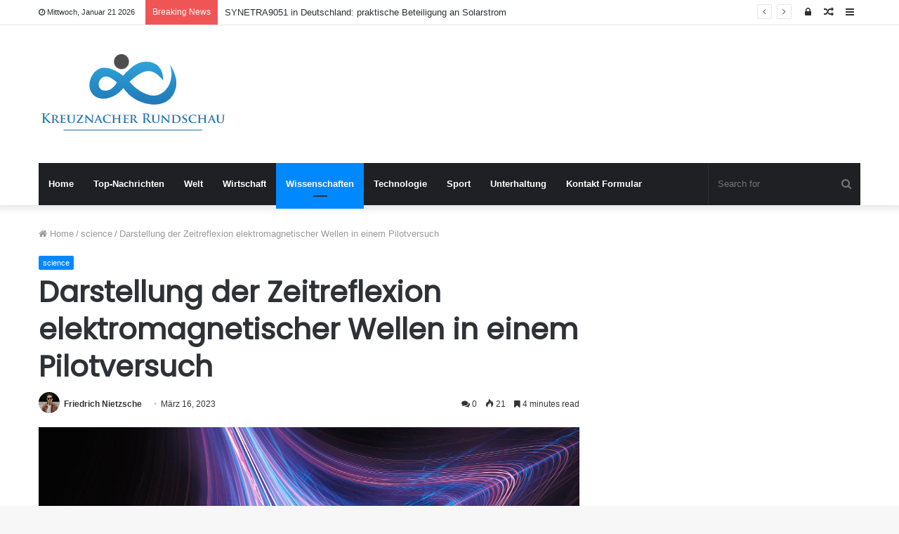

--- FILE ---
content_type: text/html; charset=UTF-8
request_url: https://www.kreuznacher-rundschau.de/darstellung-der-zeitreflexion-elektromagnetischer-wellen-in-einem-pilotversuch/
body_size: 23659
content:
<!DOCTYPE html>
<html lang="de">
<head>
	<meta charset="UTF-8" />
	<link rel="profile" href="https://gmpg.org/xfn/11" />
	<link rel="pingback" href="https://www.kreuznacher-rundschau.de/xmlrpc.php" />
	<meta name='robots' content='index, follow, max-image-preview:large, max-snippet:-1, max-video-preview:-1' />

	<!-- This site is optimized with the Yoast SEO plugin v26.5 - https://yoast.com/wordpress/plugins/seo/ -->
	<title>Darstellung der Zeitreflexion elektromagnetischer Wellen in einem Pilotversuch</title>
	<meta name="description" content="Wissenschaftler haben ein Experiment durchgeführt, das die Zeitumkehr elektromagnetischer Wellen demonstriert, was potenzielle Auswirkungen auf die" />
	<link rel="canonical" href="https://www.kreuznacher-rundschau.de/darstellung-der-zeitreflexion-elektromagnetischer-wellen-in-einem-pilotversuch/" />
	<meta property="og:locale" content="de_DE" />
	<meta property="og:type" content="article" />
	<meta property="og:title" content="Darstellung der Zeitreflexion elektromagnetischer Wellen in einem Pilotversuch" />
	<meta property="og:description" content="Wissenschaftler haben ein Experiment durchgeführt, das die Zeitumkehr elektromagnetischer Wellen demonstriert, was potenzielle Auswirkungen auf die" />
	<meta property="og:url" content="https://www.kreuznacher-rundschau.de/darstellung-der-zeitreflexion-elektromagnetischer-wellen-in-einem-pilotversuch/" />
	<meta property="og:site_name" content="Kreuznacher Rundschau" />
	<meta property="article:published_time" content="2023-03-16T17:14:50+00:00" />
	<meta property="og:image" content="https://scitechdaily.com/images/Abstract-Physics-Light-Beams-Time-Space-Curvature-Concept-Art.jpg" />
	<meta name="author" content="Friedrich Nietzsche" />
	<meta name="twitter:card" content="summary_large_image" />
	<meta name="twitter:image" content="https://scitechdaily.com/images/Abstract-Physics-Light-Beams-Time-Space-Curvature-Concept-Art.jpg" />
	<meta name="twitter:label1" content="Verfasst von" />
	<meta name="twitter:data1" content="Friedrich Nietzsche" />
	<meta name="twitter:label2" content="Geschätzte Lesezeit" />
	<meta name="twitter:data2" content="5 Minuten" />
	<script type="application/ld+json" class="yoast-schema-graph">{"@context":"https://schema.org","@graph":[{"@type":"Article","@id":"https://www.kreuznacher-rundschau.de/darstellung-der-zeitreflexion-elektromagnetischer-wellen-in-einem-pilotversuch/#article","isPartOf":{"@id":"https://www.kreuznacher-rundschau.de/darstellung-der-zeitreflexion-elektromagnetischer-wellen-in-einem-pilotversuch/"},"author":{"name":"Friedrich Nietzsche","@id":"https://www.kreuznacher-rundschau.de/#/schema/person/58b17f5187794adf7f08ede5a6fa1772"},"headline":"Darstellung der Zeitreflexion elektromagnetischer Wellen in einem Pilotversuch","datePublished":"2023-03-16T17:14:50+00:00","mainEntityOfPage":{"@id":"https://www.kreuznacher-rundschau.de/darstellung-der-zeitreflexion-elektromagnetischer-wellen-in-einem-pilotversuch/"},"wordCount":1096,"commentCount":0,"publisher":{"@id":"https://www.kreuznacher-rundschau.de/#organization"},"image":["https://scitechdaily.com/images/Abstract-Physics-Light-Beams-Time-Space-Curvature-Concept-Art.jpg"],"thumbnailUrl":"https://scitechdaily.com/images/Abstract-Physics-Light-Beams-Time-Space-Curvature-Concept-Art.jpg","articleSection":["science"],"inLanguage":"de","potentialAction":[{"@type":"CommentAction","name":"Comment","target":["https://www.kreuznacher-rundschau.de/darstellung-der-zeitreflexion-elektromagnetischer-wellen-in-einem-pilotversuch/#respond"]}]},{"@type":"WebPage","@id":"https://www.kreuznacher-rundschau.de/darstellung-der-zeitreflexion-elektromagnetischer-wellen-in-einem-pilotversuch/","url":"https://www.kreuznacher-rundschau.de/darstellung-der-zeitreflexion-elektromagnetischer-wellen-in-einem-pilotversuch/","name":"Darstellung der Zeitreflexion elektromagnetischer Wellen in einem Pilotversuch","isPartOf":{"@id":"https://www.kreuznacher-rundschau.de/#website"},"primaryImageOfPage":"https://scitechdaily.com/images/Abstract-Physics-Light-Beams-Time-Space-Curvature-Concept-Art.jpg","image":["https://scitechdaily.com/images/Abstract-Physics-Light-Beams-Time-Space-Curvature-Concept-Art.jpg"],"thumbnailUrl":"https://scitechdaily.com/images/Abstract-Physics-Light-Beams-Time-Space-Curvature-Concept-Art.jpg","datePublished":"2023-03-16T17:14:50+00:00","description":"Wissenschaftler haben ein Experiment durchgeführt, das die Zeitumkehr elektromagnetischer Wellen demonstriert, was potenzielle Auswirkungen auf die","inLanguage":"de","potentialAction":[{"@type":"ReadAction","target":["https://www.kreuznacher-rundschau.de/darstellung-der-zeitreflexion-elektromagnetischer-wellen-in-einem-pilotversuch/"]}]},{"@type":"ImageObject","inLanguage":"de","@id":"https://www.kreuznacher-rundschau.de/darstellung-der-zeitreflexion-elektromagnetischer-wellen-in-einem-pilotversuch/#primaryimage","url":"https://scitechdaily.com/images/Abstract-Physics-Light-Beams-Time-Space-Curvature-Concept-Art.jpg","contentUrl":"https://scitechdaily.com/images/Abstract-Physics-Light-Beams-Time-Space-Curvature-Concept-Art.jpg","caption":"Darstellung der Zeitreflexion elektromagnetischer Wellen in einem Pilotversuch"},{"@type":"WebSite","@id":"https://www.kreuznacher-rundschau.de/#website","url":"https://www.kreuznacher-rundschau.de/","name":"Kreuznacher Rundschau","description":"Folgen Sie den großen Nachrichten aus Deutschland, entdecken Sie ausgefallene Nachrichten aus Berlin und anderen Städten. Lesen Sie ausführliche Funktionen, die Ihnen helfen, die Denkweise der Deutschen zu verstehen.","publisher":{"@id":"https://www.kreuznacher-rundschau.de/#organization"},"potentialAction":[{"@type":"SearchAction","target":{"@type":"EntryPoint","urlTemplate":"https://www.kreuznacher-rundschau.de/?s={search_term_string}"},"query-input":{"@type":"PropertyValueSpecification","valueRequired":true,"valueName":"search_term_string"}}],"inLanguage":"de"},{"@type":"Organization","@id":"https://www.kreuznacher-rundschau.de/#organization","name":"Kreuznacher Rundschau","url":"https://www.kreuznacher-rundschau.de/","logo":{"@type":"ImageObject","inLanguage":"de","@id":"https://www.kreuznacher-rundschau.de/#/schema/logo/image/","url":"https://www.kreuznacher-rundschau.de/wp-content/uploads/2021/06/Kreuznacher-Rundschau-Logo.png","contentUrl":"https://www.kreuznacher-rundschau.de/wp-content/uploads/2021/06/Kreuznacher-Rundschau-Logo.png","width":400,"height":181,"caption":"Kreuznacher Rundschau"},"image":{"@id":"https://www.kreuznacher-rundschau.de/#/schema/logo/image/"}},{"@type":"Person","@id":"https://www.kreuznacher-rundschau.de/#/schema/person/58b17f5187794adf7f08ede5a6fa1772","name":"Friedrich Nietzsche","image":{"@type":"ImageObject","inLanguage":"de","@id":"https://www.kreuznacher-rundschau.de/#/schema/person/image/","url":"https://secure.gravatar.com/avatar/ac53a8c5d05f09b8f63c01ab5becf3b1631a021a48e5f04e8e1dda8d8439fb8b?s=96&d=mm&r=g","contentUrl":"https://secure.gravatar.com/avatar/ac53a8c5d05f09b8f63c01ab5becf3b1631a021a48e5f04e8e1dda8d8439fb8b?s=96&d=mm&r=g","caption":"Friedrich Nietzsche"},"description":"\"Musikfan. Sehr bescheidener Entdecker. Analytiker. Reisefreak. Extremer Fernsehlehrer. Gamer.\"","url":"https://www.kreuznacher-rundschau.de/author/vihaan/"}]}</script>
	<!-- / Yoast SEO plugin. -->



<link rel="alternate" type="application/rss+xml" title="Kreuznacher Rundschau &raquo; Feed" href="https://www.kreuznacher-rundschau.de/feed/" />
<link rel="alternate" type="application/rss+xml" title="Kreuznacher Rundschau &raquo; Kommentar-Feed" href="https://www.kreuznacher-rundschau.de/comments/feed/" />
<link rel="alternate" type="application/rss+xml" title="Kreuznacher Rundschau &raquo; Darstellung der Zeitreflexion elektromagnetischer Wellen in einem Pilotversuch-Kommentar-Feed" href="https://www.kreuznacher-rundschau.de/darstellung-der-zeitreflexion-elektromagnetischer-wellen-in-einem-pilotversuch/feed/" />
<link rel="alternate" title="oEmbed (JSON)" type="application/json+oembed" href="https://www.kreuznacher-rundschau.de/wp-json/oembed/1.0/embed?url=https%3A%2F%2Fwww.kreuznacher-rundschau.de%2Fdarstellung-der-zeitreflexion-elektromagnetischer-wellen-in-einem-pilotversuch%2F" />
<link rel="alternate" title="oEmbed (XML)" type="text/xml+oembed" href="https://www.kreuznacher-rundschau.de/wp-json/oembed/1.0/embed?url=https%3A%2F%2Fwww.kreuznacher-rundschau.de%2Fdarstellung-der-zeitreflexion-elektromagnetischer-wellen-in-einem-pilotversuch%2F&#038;format=xml" />
<style id='wp-img-auto-sizes-contain-inline-css' type='text/css'>
img:is([sizes=auto i],[sizes^="auto," i]){contain-intrinsic-size:3000px 1500px}
/*# sourceURL=wp-img-auto-sizes-contain-inline-css */
</style>
<style id='wp-emoji-styles-inline-css' type='text/css'>

	img.wp-smiley, img.emoji {
		display: inline !important;
		border: none !important;
		box-shadow: none !important;
		height: 1em !important;
		width: 1em !important;
		margin: 0 0.07em !important;
		vertical-align: -0.1em !important;
		background: none !important;
		padding: 0 !important;
	}
/*# sourceURL=wp-emoji-styles-inline-css */
</style>
<style id='wp-block-library-inline-css' type='text/css'>
:root{--wp-block-synced-color:#7a00df;--wp-block-synced-color--rgb:122,0,223;--wp-bound-block-color:var(--wp-block-synced-color);--wp-editor-canvas-background:#ddd;--wp-admin-theme-color:#007cba;--wp-admin-theme-color--rgb:0,124,186;--wp-admin-theme-color-darker-10:#006ba1;--wp-admin-theme-color-darker-10--rgb:0,107,160.5;--wp-admin-theme-color-darker-20:#005a87;--wp-admin-theme-color-darker-20--rgb:0,90,135;--wp-admin-border-width-focus:2px}@media (min-resolution:192dpi){:root{--wp-admin-border-width-focus:1.5px}}.wp-element-button{cursor:pointer}:root .has-very-light-gray-background-color{background-color:#eee}:root .has-very-dark-gray-background-color{background-color:#313131}:root .has-very-light-gray-color{color:#eee}:root .has-very-dark-gray-color{color:#313131}:root .has-vivid-green-cyan-to-vivid-cyan-blue-gradient-background{background:linear-gradient(135deg,#00d084,#0693e3)}:root .has-purple-crush-gradient-background{background:linear-gradient(135deg,#34e2e4,#4721fb 50%,#ab1dfe)}:root .has-hazy-dawn-gradient-background{background:linear-gradient(135deg,#faaca8,#dad0ec)}:root .has-subdued-olive-gradient-background{background:linear-gradient(135deg,#fafae1,#67a671)}:root .has-atomic-cream-gradient-background{background:linear-gradient(135deg,#fdd79a,#004a59)}:root .has-nightshade-gradient-background{background:linear-gradient(135deg,#330968,#31cdcf)}:root .has-midnight-gradient-background{background:linear-gradient(135deg,#020381,#2874fc)}:root{--wp--preset--font-size--normal:16px;--wp--preset--font-size--huge:42px}.has-regular-font-size{font-size:1em}.has-larger-font-size{font-size:2.625em}.has-normal-font-size{font-size:var(--wp--preset--font-size--normal)}.has-huge-font-size{font-size:var(--wp--preset--font-size--huge)}.has-text-align-center{text-align:center}.has-text-align-left{text-align:left}.has-text-align-right{text-align:right}.has-fit-text{white-space:nowrap!important}#end-resizable-editor-section{display:none}.aligncenter{clear:both}.items-justified-left{justify-content:flex-start}.items-justified-center{justify-content:center}.items-justified-right{justify-content:flex-end}.items-justified-space-between{justify-content:space-between}.screen-reader-text{border:0;clip-path:inset(50%);height:1px;margin:-1px;overflow:hidden;padding:0;position:absolute;width:1px;word-wrap:normal!important}.screen-reader-text:focus{background-color:#ddd;clip-path:none;color:#444;display:block;font-size:1em;height:auto;left:5px;line-height:normal;padding:15px 23px 14px;text-decoration:none;top:5px;width:auto;z-index:100000}html :where(.has-border-color){border-style:solid}html :where([style*=border-top-color]){border-top-style:solid}html :where([style*=border-right-color]){border-right-style:solid}html :where([style*=border-bottom-color]){border-bottom-style:solid}html :where([style*=border-left-color]){border-left-style:solid}html :where([style*=border-width]){border-style:solid}html :where([style*=border-top-width]){border-top-style:solid}html :where([style*=border-right-width]){border-right-style:solid}html :where([style*=border-bottom-width]){border-bottom-style:solid}html :where([style*=border-left-width]){border-left-style:solid}html :where(img[class*=wp-image-]){height:auto;max-width:100%}:where(figure){margin:0 0 1em}html :where(.is-position-sticky){--wp-admin--admin-bar--position-offset:var(--wp-admin--admin-bar--height,0px)}@media screen and (max-width:600px){html :where(.is-position-sticky){--wp-admin--admin-bar--position-offset:0px}}

/*# sourceURL=wp-block-library-inline-css */
</style><style id='global-styles-inline-css' type='text/css'>
:root{--wp--preset--aspect-ratio--square: 1;--wp--preset--aspect-ratio--4-3: 4/3;--wp--preset--aspect-ratio--3-4: 3/4;--wp--preset--aspect-ratio--3-2: 3/2;--wp--preset--aspect-ratio--2-3: 2/3;--wp--preset--aspect-ratio--16-9: 16/9;--wp--preset--aspect-ratio--9-16: 9/16;--wp--preset--color--black: #000000;--wp--preset--color--cyan-bluish-gray: #abb8c3;--wp--preset--color--white: #ffffff;--wp--preset--color--pale-pink: #f78da7;--wp--preset--color--vivid-red: #cf2e2e;--wp--preset--color--luminous-vivid-orange: #ff6900;--wp--preset--color--luminous-vivid-amber: #fcb900;--wp--preset--color--light-green-cyan: #7bdcb5;--wp--preset--color--vivid-green-cyan: #00d084;--wp--preset--color--pale-cyan-blue: #8ed1fc;--wp--preset--color--vivid-cyan-blue: #0693e3;--wp--preset--color--vivid-purple: #9b51e0;--wp--preset--gradient--vivid-cyan-blue-to-vivid-purple: linear-gradient(135deg,rgb(6,147,227) 0%,rgb(155,81,224) 100%);--wp--preset--gradient--light-green-cyan-to-vivid-green-cyan: linear-gradient(135deg,rgb(122,220,180) 0%,rgb(0,208,130) 100%);--wp--preset--gradient--luminous-vivid-amber-to-luminous-vivid-orange: linear-gradient(135deg,rgb(252,185,0) 0%,rgb(255,105,0) 100%);--wp--preset--gradient--luminous-vivid-orange-to-vivid-red: linear-gradient(135deg,rgb(255,105,0) 0%,rgb(207,46,46) 100%);--wp--preset--gradient--very-light-gray-to-cyan-bluish-gray: linear-gradient(135deg,rgb(238,238,238) 0%,rgb(169,184,195) 100%);--wp--preset--gradient--cool-to-warm-spectrum: linear-gradient(135deg,rgb(74,234,220) 0%,rgb(151,120,209) 20%,rgb(207,42,186) 40%,rgb(238,44,130) 60%,rgb(251,105,98) 80%,rgb(254,248,76) 100%);--wp--preset--gradient--blush-light-purple: linear-gradient(135deg,rgb(255,206,236) 0%,rgb(152,150,240) 100%);--wp--preset--gradient--blush-bordeaux: linear-gradient(135deg,rgb(254,205,165) 0%,rgb(254,45,45) 50%,rgb(107,0,62) 100%);--wp--preset--gradient--luminous-dusk: linear-gradient(135deg,rgb(255,203,112) 0%,rgb(199,81,192) 50%,rgb(65,88,208) 100%);--wp--preset--gradient--pale-ocean: linear-gradient(135deg,rgb(255,245,203) 0%,rgb(182,227,212) 50%,rgb(51,167,181) 100%);--wp--preset--gradient--electric-grass: linear-gradient(135deg,rgb(202,248,128) 0%,rgb(113,206,126) 100%);--wp--preset--gradient--midnight: linear-gradient(135deg,rgb(2,3,129) 0%,rgb(40,116,252) 100%);--wp--preset--font-size--small: 13px;--wp--preset--font-size--medium: 20px;--wp--preset--font-size--large: 36px;--wp--preset--font-size--x-large: 42px;--wp--preset--spacing--20: 0.44rem;--wp--preset--spacing--30: 0.67rem;--wp--preset--spacing--40: 1rem;--wp--preset--spacing--50: 1.5rem;--wp--preset--spacing--60: 2.25rem;--wp--preset--spacing--70: 3.38rem;--wp--preset--spacing--80: 5.06rem;--wp--preset--shadow--natural: 6px 6px 9px rgba(0, 0, 0, 0.2);--wp--preset--shadow--deep: 12px 12px 50px rgba(0, 0, 0, 0.4);--wp--preset--shadow--sharp: 6px 6px 0px rgba(0, 0, 0, 0.2);--wp--preset--shadow--outlined: 6px 6px 0px -3px rgb(255, 255, 255), 6px 6px rgb(0, 0, 0);--wp--preset--shadow--crisp: 6px 6px 0px rgb(0, 0, 0);}:where(.is-layout-flex){gap: 0.5em;}:where(.is-layout-grid){gap: 0.5em;}body .is-layout-flex{display: flex;}.is-layout-flex{flex-wrap: wrap;align-items: center;}.is-layout-flex > :is(*, div){margin: 0;}body .is-layout-grid{display: grid;}.is-layout-grid > :is(*, div){margin: 0;}:where(.wp-block-columns.is-layout-flex){gap: 2em;}:where(.wp-block-columns.is-layout-grid){gap: 2em;}:where(.wp-block-post-template.is-layout-flex){gap: 1.25em;}:where(.wp-block-post-template.is-layout-grid){gap: 1.25em;}.has-black-color{color: var(--wp--preset--color--black) !important;}.has-cyan-bluish-gray-color{color: var(--wp--preset--color--cyan-bluish-gray) !important;}.has-white-color{color: var(--wp--preset--color--white) !important;}.has-pale-pink-color{color: var(--wp--preset--color--pale-pink) !important;}.has-vivid-red-color{color: var(--wp--preset--color--vivid-red) !important;}.has-luminous-vivid-orange-color{color: var(--wp--preset--color--luminous-vivid-orange) !important;}.has-luminous-vivid-amber-color{color: var(--wp--preset--color--luminous-vivid-amber) !important;}.has-light-green-cyan-color{color: var(--wp--preset--color--light-green-cyan) !important;}.has-vivid-green-cyan-color{color: var(--wp--preset--color--vivid-green-cyan) !important;}.has-pale-cyan-blue-color{color: var(--wp--preset--color--pale-cyan-blue) !important;}.has-vivid-cyan-blue-color{color: var(--wp--preset--color--vivid-cyan-blue) !important;}.has-vivid-purple-color{color: var(--wp--preset--color--vivid-purple) !important;}.has-black-background-color{background-color: var(--wp--preset--color--black) !important;}.has-cyan-bluish-gray-background-color{background-color: var(--wp--preset--color--cyan-bluish-gray) !important;}.has-white-background-color{background-color: var(--wp--preset--color--white) !important;}.has-pale-pink-background-color{background-color: var(--wp--preset--color--pale-pink) !important;}.has-vivid-red-background-color{background-color: var(--wp--preset--color--vivid-red) !important;}.has-luminous-vivid-orange-background-color{background-color: var(--wp--preset--color--luminous-vivid-orange) !important;}.has-luminous-vivid-amber-background-color{background-color: var(--wp--preset--color--luminous-vivid-amber) !important;}.has-light-green-cyan-background-color{background-color: var(--wp--preset--color--light-green-cyan) !important;}.has-vivid-green-cyan-background-color{background-color: var(--wp--preset--color--vivid-green-cyan) !important;}.has-pale-cyan-blue-background-color{background-color: var(--wp--preset--color--pale-cyan-blue) !important;}.has-vivid-cyan-blue-background-color{background-color: var(--wp--preset--color--vivid-cyan-blue) !important;}.has-vivid-purple-background-color{background-color: var(--wp--preset--color--vivid-purple) !important;}.has-black-border-color{border-color: var(--wp--preset--color--black) !important;}.has-cyan-bluish-gray-border-color{border-color: var(--wp--preset--color--cyan-bluish-gray) !important;}.has-white-border-color{border-color: var(--wp--preset--color--white) !important;}.has-pale-pink-border-color{border-color: var(--wp--preset--color--pale-pink) !important;}.has-vivid-red-border-color{border-color: var(--wp--preset--color--vivid-red) !important;}.has-luminous-vivid-orange-border-color{border-color: var(--wp--preset--color--luminous-vivid-orange) !important;}.has-luminous-vivid-amber-border-color{border-color: var(--wp--preset--color--luminous-vivid-amber) !important;}.has-light-green-cyan-border-color{border-color: var(--wp--preset--color--light-green-cyan) !important;}.has-vivid-green-cyan-border-color{border-color: var(--wp--preset--color--vivid-green-cyan) !important;}.has-pale-cyan-blue-border-color{border-color: var(--wp--preset--color--pale-cyan-blue) !important;}.has-vivid-cyan-blue-border-color{border-color: var(--wp--preset--color--vivid-cyan-blue) !important;}.has-vivid-purple-border-color{border-color: var(--wp--preset--color--vivid-purple) !important;}.has-vivid-cyan-blue-to-vivid-purple-gradient-background{background: var(--wp--preset--gradient--vivid-cyan-blue-to-vivid-purple) !important;}.has-light-green-cyan-to-vivid-green-cyan-gradient-background{background: var(--wp--preset--gradient--light-green-cyan-to-vivid-green-cyan) !important;}.has-luminous-vivid-amber-to-luminous-vivid-orange-gradient-background{background: var(--wp--preset--gradient--luminous-vivid-amber-to-luminous-vivid-orange) !important;}.has-luminous-vivid-orange-to-vivid-red-gradient-background{background: var(--wp--preset--gradient--luminous-vivid-orange-to-vivid-red) !important;}.has-very-light-gray-to-cyan-bluish-gray-gradient-background{background: var(--wp--preset--gradient--very-light-gray-to-cyan-bluish-gray) !important;}.has-cool-to-warm-spectrum-gradient-background{background: var(--wp--preset--gradient--cool-to-warm-spectrum) !important;}.has-blush-light-purple-gradient-background{background: var(--wp--preset--gradient--blush-light-purple) !important;}.has-blush-bordeaux-gradient-background{background: var(--wp--preset--gradient--blush-bordeaux) !important;}.has-luminous-dusk-gradient-background{background: var(--wp--preset--gradient--luminous-dusk) !important;}.has-pale-ocean-gradient-background{background: var(--wp--preset--gradient--pale-ocean) !important;}.has-electric-grass-gradient-background{background: var(--wp--preset--gradient--electric-grass) !important;}.has-midnight-gradient-background{background: var(--wp--preset--gradient--midnight) !important;}.has-small-font-size{font-size: var(--wp--preset--font-size--small) !important;}.has-medium-font-size{font-size: var(--wp--preset--font-size--medium) !important;}.has-large-font-size{font-size: var(--wp--preset--font-size--large) !important;}.has-x-large-font-size{font-size: var(--wp--preset--font-size--x-large) !important;}
/*# sourceURL=global-styles-inline-css */
</style>

<style id='classic-theme-styles-inline-css' type='text/css'>
/*! This file is auto-generated */
.wp-block-button__link{color:#fff;background-color:#32373c;border-radius:9999px;box-shadow:none;text-decoration:none;padding:calc(.667em + 2px) calc(1.333em + 2px);font-size:1.125em}.wp-block-file__button{background:#32373c;color:#fff;text-decoration:none}
/*# sourceURL=/wp-includes/css/classic-themes.min.css */
</style>
<link rel='stylesheet' id='dashicons-css' href='https://www.kreuznacher-rundschau.de/wp-includes/css/dashicons.min.css?ver=6.9' type='text/css' media='all' />
<link rel='stylesheet' id='admin-bar-css' href='https://www.kreuznacher-rundschau.de/wp-includes/css/admin-bar.min.css?ver=6.9' type='text/css' media='all' />
<style id='admin-bar-inline-css' type='text/css'>

    /* Hide CanvasJS credits for P404 charts specifically */
    #p404RedirectChart .canvasjs-chart-credit {
        display: none !important;
    }
    
    #p404RedirectChart canvas {
        border-radius: 6px;
    }

    .p404-redirect-adminbar-weekly-title {
        font-weight: bold;
        font-size: 14px;
        color: #fff;
        margin-bottom: 6px;
    }

    #wpadminbar #wp-admin-bar-p404_free_top_button .ab-icon:before {
        content: "\f103";
        color: #dc3545;
        top: 3px;
    }
    
    #wp-admin-bar-p404_free_top_button .ab-item {
        min-width: 80px !important;
        padding: 0px !important;
    }
    
    /* Ensure proper positioning and z-index for P404 dropdown */
    .p404-redirect-adminbar-dropdown-wrap { 
        min-width: 0; 
        padding: 0;
        position: static !important;
    }
    
    #wpadminbar #wp-admin-bar-p404_free_top_button_dropdown {
        position: static !important;
    }
    
    #wpadminbar #wp-admin-bar-p404_free_top_button_dropdown .ab-item {
        padding: 0 !important;
        margin: 0 !important;
    }
    
    .p404-redirect-dropdown-container {
        min-width: 340px;
        padding: 18px 18px 12px 18px;
        background: #23282d !important;
        color: #fff;
        border-radius: 12px;
        box-shadow: 0 8px 32px rgba(0,0,0,0.25);
        margin-top: 10px;
        position: relative !important;
        z-index: 999999 !important;
        display: block !important;
        border: 1px solid #444;
    }
    
    /* Ensure P404 dropdown appears on hover */
    #wpadminbar #wp-admin-bar-p404_free_top_button .p404-redirect-dropdown-container { 
        display: none !important;
    }
    
    #wpadminbar #wp-admin-bar-p404_free_top_button:hover .p404-redirect-dropdown-container { 
        display: block !important;
    }
    
    #wpadminbar #wp-admin-bar-p404_free_top_button:hover #wp-admin-bar-p404_free_top_button_dropdown .p404-redirect-dropdown-container {
        display: block !important;
    }
    
    .p404-redirect-card {
        background: #2c3338;
        border-radius: 8px;
        padding: 18px 18px 12px 18px;
        box-shadow: 0 2px 8px rgba(0,0,0,0.07);
        display: flex;
        flex-direction: column;
        align-items: flex-start;
        border: 1px solid #444;
    }
    
    .p404-redirect-btn {
        display: inline-block;
        background: #dc3545;
        color: #fff !important;
        font-weight: bold;
        padding: 5px 22px;
        border-radius: 8px;
        text-decoration: none;
        font-size: 17px;
        transition: background 0.2s, box-shadow 0.2s;
        margin-top: 8px;
        box-shadow: 0 2px 8px rgba(220,53,69,0.15);
        text-align: center;
        line-height: 1.6;
    }
    
    .p404-redirect-btn:hover {
        background: #c82333;
        color: #fff !important;
        box-shadow: 0 4px 16px rgba(220,53,69,0.25);
    }
    
    /* Prevent conflicts with other admin bar dropdowns */
    #wpadminbar .ab-top-menu > li:hover > .ab-item,
    #wpadminbar .ab-top-menu > li.hover > .ab-item {
        z-index: auto;
    }
    
    #wpadminbar #wp-admin-bar-p404_free_top_button:hover > .ab-item {
        z-index: 999998 !important;
    }
    
/*# sourceURL=admin-bar-inline-css */
</style>
<link rel='stylesheet' id='tie-css-base-css' href='https://www.kreuznacher-rundschau.de/wp-content/themes/jannah/assets/css/base.min.css?ver=4.6.6' type='text/css' media='all' />
<link rel='stylesheet' id='tie-css-styles-css' href='https://www.kreuznacher-rundschau.de/wp-content/themes/jannah/assets/css/style.min.css?ver=4.6.6' type='text/css' media='all' />
<link rel='stylesheet' id='tie-css-widgets-css' href='https://www.kreuznacher-rundschau.de/wp-content/themes/jannah/assets/css/widgets.min.css?ver=4.6.6' type='text/css' media='all' />
<link rel='stylesheet' id='tie-css-helpers-css' href='https://www.kreuznacher-rundschau.de/wp-content/themes/jannah/assets/css/helpers.min.css?ver=4.6.6' type='text/css' media='all' />
<link rel='stylesheet' id='tie-css-ilightbox-css' href='https://www.kreuznacher-rundschau.de/wp-content/themes/jannah/assets/ilightbox/dark-skin/skin.css?ver=4.6.6' type='text/css' media='all' />
<link rel='stylesheet' id='tie-css-single-css' href='https://www.kreuznacher-rundschau.de/wp-content/themes/jannah/assets/css/single.min.css?ver=4.6.6' type='text/css' media='all' />
<link rel='stylesheet' id='tie-css-print-css' href='https://www.kreuznacher-rundschau.de/wp-content/themes/jannah/assets/css/print.css?ver=4.6.6' type='text/css' media='print' />
<style id='tie-css-print-inline-css' type='text/css'>
.wf-active .logo-text,.wf-active h1,.wf-active h2,.wf-active h3,.wf-active h4,.wf-active h5,.wf-active h6,.wf-active .the-subtitle{font-family: 'Poppins';}
/*# sourceURL=tie-css-print-inline-css */
</style>
<script type="text/javascript" src="https://www.kreuznacher-rundschau.de/wp-includes/js/jquery/jquery.min.js?ver=3.7.1" id="jquery-core-js" defer></script>

<script type="text/javascript" id="jquery-js-after">window.addEventListener('DOMContentLoaded', function() {
/* <![CDATA[ */
jQuery(document).ready(function() {
	jQuery(".db96fde160aec71c5080536b69fd7681").click(function() {
		jQuery.post(
			"https://www.kreuznacher-rundschau.de/wp-admin/admin-ajax.php", {
				"action": "quick_adsense_onpost_ad_click",
				"quick_adsense_onpost_ad_index": jQuery(this).attr("data-index"),
				"quick_adsense_nonce": "dc78afb112",
			}, function(response) { }
		);
	});
});

//# sourceURL=jquery-js-after
/* ]]> */
});</script>
<link rel="https://api.w.org/" href="https://www.kreuznacher-rundschau.de/wp-json/" /><link rel="alternate" title="JSON" type="application/json" href="https://www.kreuznacher-rundschau.de/wp-json/wp/v2/posts/26751" /><link rel="EditURI" type="application/rsd+xml" title="RSD" href="https://www.kreuznacher-rundschau.de/xmlrpc.php?rsd" />
<meta name="generator" content="WordPress 6.9" />
<link rel='shortlink' href='https://www.kreuznacher-rundschau.de/?p=26751' />
<meta name="google-site-verification" content="A8PuqUYYkQF_7TQL22kd8vgVMcPlvuqaHw4pa-dPOmI" />

<meta name="google-site-verification" content="tB4AFg8uEXPOKoWec6to9d13rV8NMO9J6nD35ulDcRY" /><meta http-equiv="X-UA-Compatible" content="IE=edge">
<meta name="theme-color" content="#0088ff" /><meta name="viewport" content="width=device-width, initial-scale=1.0" /><style type="text/css">.saboxplugin-wrap{-webkit-box-sizing:border-box;-moz-box-sizing:border-box;-ms-box-sizing:border-box;box-sizing:border-box;border:1px solid #eee;width:100%;clear:both;display:block;overflow:hidden;word-wrap:break-word;position:relative}.saboxplugin-wrap .saboxplugin-gravatar{float:left;padding:0 20px 20px 20px}.saboxplugin-wrap .saboxplugin-gravatar img{max-width:100px;height:auto;border-radius:0;}.saboxplugin-wrap .saboxplugin-authorname{font-size:18px;line-height:1;margin:20px 0 0 20px;display:block}.saboxplugin-wrap .saboxplugin-authorname a{text-decoration:none}.saboxplugin-wrap .saboxplugin-authorname a:focus{outline:0}.saboxplugin-wrap .saboxplugin-desc{display:block;margin:5px 20px}.saboxplugin-wrap .saboxplugin-desc a{text-decoration:underline}.saboxplugin-wrap .saboxplugin-desc p{margin:5px 0 12px}.saboxplugin-wrap .saboxplugin-web{margin:0 20px 15px;text-align:left}.saboxplugin-wrap .sab-web-position{text-align:right}.saboxplugin-wrap .saboxplugin-web a{color:#ccc;text-decoration:none}.saboxplugin-wrap .saboxplugin-socials{position:relative;display:block;background:#fcfcfc;padding:5px;border-top:1px solid #eee}.saboxplugin-wrap .saboxplugin-socials a svg{width:20px;height:20px}.saboxplugin-wrap .saboxplugin-socials a svg .st2{fill:#fff; transform-origin:center center;}.saboxplugin-wrap .saboxplugin-socials a svg .st1{fill:rgba(0,0,0,.3)}.saboxplugin-wrap .saboxplugin-socials a:hover{opacity:.8;-webkit-transition:opacity .4s;-moz-transition:opacity .4s;-o-transition:opacity .4s;transition:opacity .4s;box-shadow:none!important;-webkit-box-shadow:none!important}.saboxplugin-wrap .saboxplugin-socials .saboxplugin-icon-color{box-shadow:none;padding:0;border:0;-webkit-transition:opacity .4s;-moz-transition:opacity .4s;-o-transition:opacity .4s;transition:opacity .4s;display:inline-block;color:#fff;font-size:0;text-decoration:inherit;margin:5px;-webkit-border-radius:0;-moz-border-radius:0;-ms-border-radius:0;-o-border-radius:0;border-radius:0;overflow:hidden}.saboxplugin-wrap .saboxplugin-socials .saboxplugin-icon-grey{text-decoration:inherit;box-shadow:none;position:relative;display:-moz-inline-stack;display:inline-block;vertical-align:middle;zoom:1;margin:10px 5px;color:#444;fill:#444}.clearfix:after,.clearfix:before{content:' ';display:table;line-height:0;clear:both}.ie7 .clearfix{zoom:1}.saboxplugin-socials.sabox-colored .saboxplugin-icon-color .sab-twitch{border-color:#38245c}.saboxplugin-socials.sabox-colored .saboxplugin-icon-color .sab-behance{border-color:#003eb0}.saboxplugin-socials.sabox-colored .saboxplugin-icon-color .sab-deviantart{border-color:#036824}.saboxplugin-socials.sabox-colored .saboxplugin-icon-color .sab-digg{border-color:#00327c}.saboxplugin-socials.sabox-colored .saboxplugin-icon-color .sab-dribbble{border-color:#ba1655}.saboxplugin-socials.sabox-colored .saboxplugin-icon-color .sab-facebook{border-color:#1e2e4f}.saboxplugin-socials.sabox-colored .saboxplugin-icon-color .sab-flickr{border-color:#003576}.saboxplugin-socials.sabox-colored .saboxplugin-icon-color .sab-github{border-color:#264874}.saboxplugin-socials.sabox-colored .saboxplugin-icon-color .sab-google{border-color:#0b51c5}.saboxplugin-socials.sabox-colored .saboxplugin-icon-color .sab-html5{border-color:#902e13}.saboxplugin-socials.sabox-colored .saboxplugin-icon-color .sab-instagram{border-color:#1630aa}.saboxplugin-socials.sabox-colored .saboxplugin-icon-color .sab-linkedin{border-color:#00344f}.saboxplugin-socials.sabox-colored .saboxplugin-icon-color .sab-pinterest{border-color:#5b040e}.saboxplugin-socials.sabox-colored .saboxplugin-icon-color .sab-reddit{border-color:#992900}.saboxplugin-socials.sabox-colored .saboxplugin-icon-color .sab-rss{border-color:#a43b0a}.saboxplugin-socials.sabox-colored .saboxplugin-icon-color .sab-sharethis{border-color:#5d8420}.saboxplugin-socials.sabox-colored .saboxplugin-icon-color .sab-soundcloud{border-color:#995200}.saboxplugin-socials.sabox-colored .saboxplugin-icon-color .sab-spotify{border-color:#0f612c}.saboxplugin-socials.sabox-colored .saboxplugin-icon-color .sab-stackoverflow{border-color:#a95009}.saboxplugin-socials.sabox-colored .saboxplugin-icon-color .sab-steam{border-color:#006388}.saboxplugin-socials.sabox-colored .saboxplugin-icon-color .sab-user_email{border-color:#b84e05}.saboxplugin-socials.sabox-colored .saboxplugin-icon-color .sab-tumblr{border-color:#10151b}.saboxplugin-socials.sabox-colored .saboxplugin-icon-color .sab-twitter{border-color:#0967a0}.saboxplugin-socials.sabox-colored .saboxplugin-icon-color .sab-vimeo{border-color:#0d7091}.saboxplugin-socials.sabox-colored .saboxplugin-icon-color .sab-windows{border-color:#003f71}.saboxplugin-socials.sabox-colored .saboxplugin-icon-color .sab-whatsapp{border-color:#003f71}.saboxplugin-socials.sabox-colored .saboxplugin-icon-color .sab-wordpress{border-color:#0f3647}.saboxplugin-socials.sabox-colored .saboxplugin-icon-color .sab-yahoo{border-color:#14002d}.saboxplugin-socials.sabox-colored .saboxplugin-icon-color .sab-youtube{border-color:#900}.saboxplugin-socials.sabox-colored .saboxplugin-icon-color .sab-xing{border-color:#000202}.saboxplugin-socials.sabox-colored .saboxplugin-icon-color .sab-mixcloud{border-color:#2475a0}.saboxplugin-socials.sabox-colored .saboxplugin-icon-color .sab-vk{border-color:#243549}.saboxplugin-socials.sabox-colored .saboxplugin-icon-color .sab-medium{border-color:#00452c}.saboxplugin-socials.sabox-colored .saboxplugin-icon-color .sab-quora{border-color:#420e00}.saboxplugin-socials.sabox-colored .saboxplugin-icon-color .sab-meetup{border-color:#9b181c}.saboxplugin-socials.sabox-colored .saboxplugin-icon-color .sab-goodreads{border-color:#000}.saboxplugin-socials.sabox-colored .saboxplugin-icon-color .sab-snapchat{border-color:#999700}.saboxplugin-socials.sabox-colored .saboxplugin-icon-color .sab-500px{border-color:#00557f}.saboxplugin-socials.sabox-colored .saboxplugin-icon-color .sab-mastodont{border-color:#185886}.sabox-plus-item{margin-bottom:20px}@media screen and (max-width:480px){.saboxplugin-wrap{text-align:center}.saboxplugin-wrap .saboxplugin-gravatar{float:none;padding:20px 0;text-align:center;margin:0 auto;display:block}.saboxplugin-wrap .saboxplugin-gravatar img{float:none;display:inline-block;display:-moz-inline-stack;vertical-align:middle;zoom:1}.saboxplugin-wrap .saboxplugin-desc{margin:0 10px 20px;text-align:center}.saboxplugin-wrap .saboxplugin-authorname{text-align:center;margin:10px 0 20px}}body .saboxplugin-authorname a,body .saboxplugin-authorname a:hover{box-shadow:none;-webkit-box-shadow:none}a.sab-profile-edit{font-size:16px!important;line-height:1!important}.sab-edit-settings a,a.sab-profile-edit{color:#0073aa!important;box-shadow:none!important;-webkit-box-shadow:none!important}.sab-edit-settings{margin-right:15px;position:absolute;right:0;z-index:2;bottom:10px;line-height:20px}.sab-edit-settings i{margin-left:5px}.saboxplugin-socials{line-height:1!important}.rtl .saboxplugin-wrap .saboxplugin-gravatar{float:right}.rtl .saboxplugin-wrap .saboxplugin-authorname{display:flex;align-items:center}.rtl .saboxplugin-wrap .saboxplugin-authorname .sab-profile-edit{margin-right:10px}.rtl .sab-edit-settings{right:auto;left:0}img.sab-custom-avatar{max-width:75px;}.saboxplugin-wrap {margin-top:0px; margin-bottom:0px; padding: 0px 0px }.saboxplugin-wrap .saboxplugin-authorname {font-size:18px; line-height:25px;}.saboxplugin-wrap .saboxplugin-desc p, .saboxplugin-wrap .saboxplugin-desc {font-size:14px !important; line-height:21px !important;}.saboxplugin-wrap .saboxplugin-web {font-size:14px;}.saboxplugin-wrap .saboxplugin-socials a svg {width:18px;height:18px;}</style><link rel="icon" href="https://www.kreuznacher-rundschau.de/wp-content/uploads/2025/01/kreuznacher-rundschau-favicon.png" sizes="32x32" />
<link rel="icon" href="https://www.kreuznacher-rundschau.de/wp-content/uploads/2025/01/kreuznacher-rundschau-favicon.png" sizes="192x192" />
<link rel="apple-touch-icon" href="https://www.kreuznacher-rundschau.de/wp-content/uploads/2025/01/kreuznacher-rundschau-favicon.png" />
<meta name="msapplication-TileImage" content="https://www.kreuznacher-rundschau.de/wp-content/uploads/2025/01/kreuznacher-rundschau-favicon.png" />

<!-- FIFU:jsonld:begin -->
<script type="application/ld+json">{"@context":"https://schema.org","@graph":[{"@type":"ImageObject","@id":"https://scitechdaily.com/images/Abstract-Physics-Light-Beams-Time-Space-Curvature-Concept-Art.jpg","url":"https://scitechdaily.com/images/Abstract-Physics-Light-Beams-Time-Space-Curvature-Concept-Art.jpg","contentUrl":"https://scitechdaily.com/images/Abstract-Physics-Light-Beams-Time-Space-Curvature-Concept-Art.jpg","mainEntityOfPage":"https://www.kreuznacher-rundschau.de/darstellung-der-zeitreflexion-elektromagnetischer-wellen-in-einem-pilotversuch/"}]}</script>
<!-- FIFU:jsonld:end -->
<noscript><style id="rocket-lazyload-nojs-css">.rll-youtube-player, [data-lazy-src]{display:none !important;}</style></noscript><link rel="preload" as="image" href="https://scitechdaily.com/images/Abstract-Physics-Light-Beams-Time-Space-Curvature-Concept-Art.jpg"><link rel="preload" as="image" href="https://scitechdaily.com/images/Dinosaur-Extinction-Volcano-Asteroid.jpg"><link rel="preload" as="image" href="https://i.kinja-img.com/image/upload/c_fill,h_675,pg_1,q_80,w_1200/a1051536684b315a306c0298674cd6df.jpg"></head>




<body data-rsssl=1 id="tie-body" class="wp-singular post-template-default single single-post postid-26751 single-format-standard wp-theme-jannah wrapper-has-shadow block-head-1 magazine2 is-thumb-overlay-disabled is-desktop is-header-layout-3 sidebar-right has-sidebar post-layout-1 narrow-title-narrow-media has-mobile-share">



<div class="background-overlay">

	<div id="tie-container" class="site tie-container">

		
		<div id="tie-wrapper">

			
<header id="theme-header" class="theme-header header-layout-3 main-nav-dark main-nav-below main-nav-boxed top-nav-active top-nav-light top-nav-above has-shadow mobile-header-default">
	
<nav id="top-nav" class="has-date-breaking-components top-nav header-nav has-breaking-news" aria-label="Secondary Navigation">
	<div class="container">
		<div class="topbar-wrapper">

			
					<div class="topbar-today-date fa-before">
						Mittwoch, Januar 21 2026					</div>
					
			<div class="tie-alignleft">
				
<div class="breaking controls-is-active">

	<span class="breaking-title">
		<span class="fa fa-bolt" aria-hidden="true"></span>
		<span class="breaking-title-text">Breaking News</span>
	</span>

	<ul id="breaking-news-in-header" class="breaking-news" data-type="reveal" data-arrows="true">

		
							<li class="news-item">
								<a href="https://www.kreuznacher-rundschau.de/synetra9051-in-deutschland-praktische-beteiligung-an-solarstrom/">SYNETRA9051 in Deutschland: praktische Beteiligung an Solarstrom</a>
							</li>

							
							<li class="news-item">
								<a href="https://www.kreuznacher-rundschau.de/angel-investor-furkat-kasimov-teilt-einblicke-wie-man-einhoerner-erkennt-bevor-sie-entstehen/">Angel-Investor Furkat Kasimov teilt Einblicke: Wie man Einhörner erkennt, bevor sie entstehen.</a>
							</li>

							
							<li class="news-item">
								<a href="https://www.kreuznacher-rundschau.de/was-die-kritiker-sagen/">Was die Kritiker sagen</a>
							</li>

							
							<li class="news-item">
								<a href="https://www.kreuznacher-rundschau.de/netflix-adaptierte-machos-alpha-in-deutschland-und-bestellte-staffel-4-in-spanien/">Netflix adaptierte „Machos Alpha“ in Deutschland und bestellte Staffel 4 in Spanien</a>
							</li>

							
							<li class="news-item">
								<a href="https://www.kreuznacher-rundschau.de/moechten-sie-wie-ein-neandertaler-kochen-archaeologen-entdecken-geheimnisse/">Möchten Sie wie ein Neandertaler kochen?  Archäologen entdecken Geheimnisse</a>
							</li>

							
							<li class="news-item">
								<a href="https://www.kreuznacher-rundschau.de/die-gewinne-grosser-tech-unternehmen-werden-den-aktienmarkt-nicht-beeinflussen-oder-zum-erliegen-bringen-morning-brief/">Die Gewinne großer Tech-Unternehmen werden den Aktienmarkt nicht beeinflussen oder zum Erliegen bringen: Morning Brief</a>
							</li>

							
							<li class="news-item">
								<a href="https://www.kreuznacher-rundschau.de/zwischen-tradition-und-lifestyle-hamburgs-shisha-szene-im-uberblick/">Zwischen Tradition und Lifestyle: Hamburgs Shisha-Szene im Überblick</a>
							</li>

							
							<li class="news-item">
								<a href="https://www.kreuznacher-rundschau.de/die-besten-wochenend-kurztrips-entdecke-den-zauber-einer-minikreuzfahrt/">Die besten Wochenend-Kurztrips: Entdecke den Zauber einer Minikreuzfahrt</a>
							</li>

							
							<li class="news-item">
								<a href="https://www.kreuznacher-rundschau.de/es-wird-erwartet-dass-die-interne-aenderung-bei-den-iphone-16-modellen-den-temperaturanstieg-verringert/">Es wird erwartet, dass die interne Änderung bei den iPhone 16-Modellen den Temperaturanstieg verringert</a>
							</li>

							
							<li class="news-item">
								<a href="https://www.kreuznacher-rundschau.de/davids-nachrichten-134-arw-flieger-treffen-sich-in-deutschland-mit-dem-bruder-der-u-s-space-force/">DAVIDS &#8211; Nachrichten &#8211; 134. ARW-Flieger treffen sich in Deutschland mit dem Bruder der U.S. Space Force</a>
							</li>

							
	</ul>
</div><!-- #breaking /-->
			</div><!-- .tie-alignleft /-->

			<div class="tie-alignright">
				<ul class="components">	<li class="side-aside-nav-icon menu-item custom-menu-link">
		<a href="#">
			<span class="fa fa-navicon" aria-hidden="true"></span>
			<span class="screen-reader-text">Sidebar</span>
		</a>
	</li>
		<li class="random-post-icon menu-item custom-menu-link">
		<a href="/darstellung-der-zeitreflexion-elektromagnetischer-wellen-in-einem-pilotversuch/?random-post=1" class="random-post" title="Random Article" rel="nofollow">
			<span class="fa fa-random" aria-hidden="true"></span>
			<span class="screen-reader-text">Random Article</span>
		</a>
	</li>
	
	
		<li class="popup-login-icon menu-item custom-menu-link">
			<a href="#" class="lgoin-btn tie-popup-trigger">
				<span class="fa fa-lock" aria-hidden="true"></span>
				<span class="screen-reader-text">Log In</span>
			</a>
		</li>

			</ul><!-- Components -->			</div><!-- .tie-alignright /-->

		</div><!-- .topbar-wrapper /-->
	</div><!-- .container /-->
</nav><!-- #top-nav /-->

<div class="container header-container">
	<div class="tie-row logo-row">

		
		<div class="logo-wrapper">
			<div class="tie-col-md-4 logo-container">
				
		<a href="#" id="mobile-menu-icon">
			<span class="nav-icon"></span>

				<span class="screen-reader-text">Menu</span>		</a>
		
		<div id="logo" class="image-logo" >

			
			<a title="Kreuznacher Rundschau" href="https://www.kreuznacher-rundschau.de/">
				
					<img src="data:image/svg+xml,%3Csvg%20xmlns='http://www.w3.org/2000/svg'%20viewBox='0%200%20269%20116'%3E%3C/svg%3E" alt="Kreuznacher Rundschau" class="logo_normal" width="269" height="116" style="max-height:116px; width: auto;" data-lazy-src="https://www.kreuznacher-rundschau.de/wp-content/uploads/2025/01/kreuznacher-rundschau-logo.png"><noscript><img src="https://www.kreuznacher-rundschau.de/wp-content/uploads/2025/01/kreuznacher-rundschau-logo.png" alt="Kreuznacher Rundschau" class="logo_normal" width="269" height="116" style="max-height:116px; width: auto;"></noscript>
					<img src="data:image/svg+xml,%3Csvg%20xmlns='http://www.w3.org/2000/svg'%20viewBox='0%200%20269%20116'%3E%3C/svg%3E" alt="Kreuznacher Rundschau" class="logo_2x" width="269" height="116" style="max-height:116px; width: auto;" data-lazy-src="https://www.kreuznacher-rundschau.de/wp-content/uploads/2021/06/Kreuznacher-Rundschau-Logo.png"><noscript><img src="https://www.kreuznacher-rundschau.de/wp-content/uploads/2021/06/Kreuznacher-Rundschau-Logo.png" alt="Kreuznacher Rundschau" class="logo_2x" width="269" height="116" style="max-height:116px; width: auto;"></noscript>
							</a>

			
		</div><!-- #logo /-->

					</div><!-- .tie-col /-->
		</div><!-- .logo-wrapper /-->

		
	</div><!-- .tie-row /-->
</div><!-- .container /-->

<div class="main-nav-wrapper">
	<nav id="main-nav" data-skin="search-in-main-nav live-search-dark" class="main-nav header-nav live-search-parent"  aria-label="Primary Navigation">
		<div class="container">

			<div class="main-menu-wrapper">

				
				<div id="menu-components-wrap">

					
					<div class="main-menu main-menu-wrap tie-alignleft">
						<div id="main-nav-menu" class="main-menu header-menu"><ul id="menu-primary-menu" class="menu" role="menubar"><li id="menu-item-530" class="menu-item menu-item-type-custom menu-item-object-custom menu-item-home menu-item-530"><a href="https://www.kreuznacher-rundschau.de">Home</a></li>
<li id="menu-item-531" class="menu-item menu-item-type-taxonomy menu-item-object-category menu-item-531"><a href="https://www.kreuznacher-rundschau.de/top-news/">Top-Nachrichten</a></li>
<li id="menu-item-532" class="menu-item menu-item-type-taxonomy menu-item-object-category menu-item-532"><a href="https://www.kreuznacher-rundschau.de/world/">Welt</a></li>
<li id="menu-item-533" class="menu-item menu-item-type-taxonomy menu-item-object-category menu-item-533"><a href="https://www.kreuznacher-rundschau.de/economy/">Wirtschaft</a></li>
<li id="menu-item-534" class="menu-item menu-item-type-taxonomy menu-item-object-category current-post-ancestor current-menu-parent current-post-parent menu-item-534 tie-current-menu"><a href="https://www.kreuznacher-rundschau.de/science/">Wissenschaften</a></li>
<li id="menu-item-535" class="menu-item menu-item-type-taxonomy menu-item-object-category menu-item-535"><a href="https://www.kreuznacher-rundschau.de/tech/">Technologie</a></li>
<li id="menu-item-536" class="menu-item menu-item-type-taxonomy menu-item-object-category menu-item-536"><a href="https://www.kreuznacher-rundschau.de/sport/">Sport</a></li>
<li id="menu-item-537" class="menu-item menu-item-type-taxonomy menu-item-object-category menu-item-537"><a href="https://www.kreuznacher-rundschau.de/entertainment/">Unterhaltung</a></li>
<li id="menu-item-2699" class="menu-item menu-item-type-post_type menu-item-object-page menu-item-2699"><a href="https://www.kreuznacher-rundschau.de/contact-form/">Kontakt Formular</a></li>
</ul></div>					</div><!-- .main-menu.tie-alignleft /-->

					<ul class="components">		<li class="search-bar menu-item custom-menu-link" aria-label="Search">
			<form method="get" id="search" action="https://www.kreuznacher-rundschau.de//">
				<input id="search-input" class="is-ajax-search" type="text" name="s" title="Search for" placeholder="Search for" />
				<button id="search-submit" type="submit">
					<span class="fa fa-search" aria-hidden="true"></span>
					<span class="screen-reader-text">Search for</span>
				</button>
			</form>
		</li>
		</ul><!-- Components -->
				</div><!-- #menu-components-wrap /-->
			</div><!-- .main-menu-wrapper /-->
		</div><!-- .container /-->
	</nav><!-- #main-nav /-->
</div><!-- .main-nav-wrapper /-->

</header>


			<div id="content" class="site-content container">
				<div class="tie-row main-content-row">
		

<div class="main-content tie-col-md-8 tie-col-xs-12" role="main">

	
	<article id="the-post" class="container-wrapper post-content">

		
<header class="entry-header-outer">

	<nav id="breadcrumb"><a href="https://www.kreuznacher-rundschau.de/"><span class="fa fa-home" aria-hidden="true"></span> Home</a><em class="delimiter">/</em><a href="https://www.kreuznacher-rundschau.de/science/">science</a><em class="delimiter">/</em><span class="current">Darstellung der Zeitreflexion elektromagnetischer Wellen in einem Pilotversuch</span></nav><script type="application/ld+json">{"@context":"http:\/\/schema.org","@type":"BreadcrumbList","@id":"#Breadcrumb","itemListElement":[{"@type":"ListItem","position":1,"item":{"name":"Home","@id":"https:\/\/www.kreuznacher-rundschau.de\/"}},{"@type":"ListItem","position":2,"item":{"name":"science","@id":"https:\/\/www.kreuznacher-rundschau.de\/science\/"}}]}</script>
	<div class="entry-header">

		<span class="post-cat-wrap"><a class="post-cat tie-cat-21" href="https://www.kreuznacher-rundschau.de/science/">science</a></span>
		<h1 class="post-title entry-title">Darstellung der Zeitreflexion elektromagnetischer Wellen in einem Pilotversuch</h1>

		<div class="post-meta clearfix"><span class="single-author with-avatars"><span class="meta-item meta-author-wrapper">
						<span class="meta-author-avatar">
							<a href="https://www.kreuznacher-rundschau.de/author/vihaan/"><img alt='Photo of Friedrich Nietzsche' src="data:image/svg+xml,%3Csvg%20xmlns='http://www.w3.org/2000/svg'%20viewBox='0%200%20140%20140'%3E%3C/svg%3E" data-lazy-srcset='https://www.kreuznacher-rundschau.de/wp-content/uploads/2026/01/german-male-1-1.jpg 2x' class='avatar avatar-140 photo sab-custom-avatar' height='140' width='140' data-lazy-src="https://www.kreuznacher-rundschau.de/wp-content/uploads/2026/01/german-male-1-1.jpg" /><noscript><img alt='Photo of Friedrich Nietzsche' src='https://www.kreuznacher-rundschau.de/wp-content/uploads/2026/01/german-male-1-1.jpg' srcset='https://www.kreuznacher-rundschau.de/wp-content/uploads/2026/01/german-male-1-1.jpg 2x' class='avatar avatar-140 photo sab-custom-avatar' height='140' width='140' /></noscript></a>
						</span>
					
					<span class="meta-author"><a href="https://www.kreuznacher-rundschau.de/author/vihaan/" class="author-name" title="Friedrich Nietzsche">Friedrich Nietzsche</a>
					</span>
				</span></span><span class="date meta-item fa-before">März 16, 2023</span><div class="tie-alignright"><span class="meta-comment meta-item fa-before">0</span><span class="meta-views meta-item "><span class="tie-icon-fire" aria-hidden="true"></span> 21 </span><span class="meta-reading-time meta-item"><span class="fa fa-bookmark" aria-hidden="true"></span> 4 minutes read</span> </div></div><!-- .post-meta -->	</div><!-- .entry-header /-->

	
	
</header><!-- .entry-header-outer /-->

<div  class="featured-area"><div class="featured-area-inner"><figure class="single-featured-image"><img post-id="26751" fifu-featured="1" width="780" height="470" src="data:image/svg+xml,%3Csvg%20xmlns='http://www.w3.org/2000/svg'%20viewBox='0%200%20780%20470'%3E%3C/svg%3E" class="attachment-jannah-image-post size-jannah-image-post wp-post-image" alt="Darstellung der Zeitreflexion elektromagnetischer Wellen in einem Pilotversuch" title="Darstellung der Zeitreflexion elektromagnetischer Wellen in einem Pilotversuch" title="Darstellung der Zeitreflexion elektromagnetischer Wellen in einem Pilotversuch" decoding="async" fetchpriority="high" data-lazy-src="https://scitechdaily.com/images/Abstract-Physics-Light-Beams-Time-Space-Curvature-Concept-Art.jpg" /><noscript><img post-id="26751" fifu-featured="1" width="780" height="470" src="https://scitechdaily.com/images/Abstract-Physics-Light-Beams-Time-Space-Curvature-Concept-Art.jpg" class="attachment-jannah-image-post size-jannah-image-post wp-post-image" alt="Darstellung der Zeitreflexion elektromagnetischer Wellen in einem Pilotversuch" title="Darstellung der Zeitreflexion elektromagnetischer Wellen in einem Pilotversuch" title="Darstellung der Zeitreflexion elektromagnetischer Wellen in einem Pilotversuch" decoding="async" fetchpriority="high" /></noscript></figure></div></div>
		<div class="entry-content entry clearfix">

			
			<div>
<div id="attachment_241606" style="width:787px" class="wp-caption aligncenter"><img aria-describedby="caption-attachment-241606" decoding="async" class="wp-image-241606 size-large" src="https://scitechdaily.com/images/Abstract-Physics-Light-Beams-Time-Space-Curvature-Concept-Art-2048x1147.jpg?ezimgfmt=ng%3Awebp%2Fngcb2%2Frs%3Adevice%2Frscb2-1" alt="Abstrakte Physik Lichtstrahlen Krümmung von Zeit und Raum Konzeptkunst" width="777" height="435" srcset="" sizes="" ezimgfmt="rs rscb2 src ng ngcb2 srcset" loading="eager" importance="high"/></p>
<p id="caption-attachment-241606" class="wp-caption-text">Wissenschaftler haben ein Experiment durchgeführt, das die Zeitumkehr elektromagnetischer Wellen demonstriert, was potenzielle Auswirkungen auf die drahtlose Kommunikation und das optische Computing hat.</p>
<p><span class="ezoic-autoinsert-video ezoic-under_first_paragraph"/><span id="ezoic-pub-ad-placeholder-102" data-inserter-version="2"/><span class="ezoic-ad ezoic-at-0 box-3 box-3102 adtester-container adtester-container-102" data-ez-name="scitechdaily_com-box-3"><span id="div-gpt-ad-scitechdaily_com-box-3-0" ezaw="728" ezah="90" style="position:relative;z-index:0;display:inline-block;padding:0;min-height:90px;min-width:728px" class="ezoic-ad"/></span></div>
<p><strong>Diese Entdeckung legt den Grundstein für revolutionäre Anwendungen in der drahtlosen Kommunikation und im Optical Computing.</strong></p>
<p>Wenn wir in den Spiegel schauen, sind wir es gewohnt, unsere Gesichter zu sehen, die uns anblicken.  Die reflektierten Bilder werden durch elektromagnetische Lichtwellen erzeugt, die von der Oberfläche des Spiegels abprallen, wodurch ein allgemeines Phänomen entsteht, das als räumliche Reflexion bezeichnet wird.  In ähnlicher Weise bilden die räumlichen Reflexionen von Schallwellen Echos, die unsere Worte in derselben Reihenfolge zu uns zurücktragen, in der sie gesprochen wurden.</p>
<p><span id="ezoic-pub-ad-placeholder-110" data-inserter-version="2"/><span class="ezoic-ad ezoic-at-0 medrectangle-3 medrectangle-3110 adtester-container adtester-container-110" data-ez-name="scitechdaily_com-medrectangle-3"><span id="div-gpt-ad-scitechdaily_com-medrectangle-3-0" ezaw="728" ezah="90" style="position:relative;z-index:0;display:inline-block;padding:0;min-height:90px;min-width:728px" class="ezoic-ad"/></span></p>
<p>Seit mehr als sechs Jahrzehnten gehen Wissenschaftler davon aus, dass eine andere Form von Wellenreflexionen, sogenannte Wellenreflexionen, beobachtet werden können <em>Meine Zeit</em>oder <em>Zeit</em>, Reflexionen.  Im Gegensatz zu räumlichen Reflexionen, die entstehen, wenn Licht- oder Schallwellen an einer bestimmten Stelle im Raum auf eine Begrenzung wie einen Spiegel oder eine Wand treffen, treten zeitliche Reflexionen auf, wenn sich eine Welle abrupt ausbreitet und ihre Eigenschaften darüber ändert.  alle platz.  In einem solchen Fall wird die Zeit eines Teils der Welle umgekehrt und seine Frequenz wird auf eine neue Frequenz verschoben.</p>
<div id="attachment_260540" style="width:787px" class="wp-caption aligncenter"><img aria-describedby="caption-attachment-260540" decoding="async" loading="lazy" class="ezlazyload size-large wp-image-260540" alt="Herkömmliche räumliche Reflexionen" width="777" height="270" src="data:image/svg+xml,%3Csvg%20xmlns='http://www.w3.org/2000/svg'%20viewBox='0%200%20777%20270'%3E%3C/svg%3E" data-lazy-sizes="auto, (max-width: 777px) 100vw, 777px" ezimgfmt="rs rscb2 src ng ngcb2 srcset" data-ezsrc="https://scitechdaily.com/images/Conventional-Spatial-Reflections-777x270.jpg" data-lazy-src="https://scitechdaily.com/images/Conventional-Spatial-Reflections-777x270.jpg 777w,https://scitechdaily.com/images/Conventional-Spatial-Reflections-400x139.jpg 400w,https://scitechdaily.com/images/Conventional-Spatial-Reflections-768x266.jpg 768w,https://scitechdaily.com/images/Conventional-Spatial-Reflections-1536x533.jpg 1536w,https://scitechdaily.com/images/Conventional-Spatial-Reflections-2048x711.jpg 2048w"/><noscript><img aria-describedby="caption-attachment-260540" decoding="async" loading="lazy" class="ezlazyload size-large wp-image-260540" alt="Herkömmliche räumliche Reflexionen" width="777" height="270" src="https://scitechdaily.com/images/Conventional-Spatial-Reflections-777x270.jpg 777w,https://scitechdaily.com/images/Conventional-Spatial-Reflections-400x139.jpg 400w,https://scitechdaily.com/images/Conventional-Spatial-Reflections-768x266.jpg 768w,https://scitechdaily.com/images/Conventional-Spatial-Reflections-1536x533.jpg 1536w,https://scitechdaily.com/images/Conventional-Spatial-Reflections-2048x711.jpg 2048w" sizes="auto, (max-width: 777px) 100vw, 777px" ezimgfmt="rs rscb2 src ng ngcb2 srcset" data-ezsrc="https://scitechdaily.com/images/Conventional-Spatial-Reflections-777x270.jpg"/></noscript></p>
<p id="caption-attachment-260540" class="wp-caption-text">(a) Herkömmliche räumliche Reflexe: Eine Person sieht ihr eigenes Gesicht, wenn sie in einen Spiegel schaut oder wenn sie spricht, die Echos kehren in der gleichen Reihenfolge zurück.  (b) Zeitreflexionen: Eine Person sieht ihren Rücken, wenn sie in einen Spiegel schaut, und sieht sich selbst in verschiedenen Farben.  Sie hören ihre Echos in umgekehrter Reihenfolge, ähnlich wie bei einem Bandrücklauf.  Bildnachweis: Andrea Allo</p>
<p><span class="ezoic-autoinsert-video ezoic-under_second_paragraph"/></div>
<p>Für elektromagnetische Wellen wurde dieses Phänomen bisher nicht beobachtet.  Der grundlegende Grund für diesen Mangel an Beweisen ist, dass die optischen Eigenschaften eines Materials nicht einfach mit der Geschwindigkeit und Größe geändert werden können, die zu Zeitumkehrungen führen würden.  Nun aber in einer neu erschienenen Abhandlung in <em><span class="glossaryLink" aria-describedby="tt" data-cmtooltip="

<div class=glossaryItemTitle>Naturphysik</div>
<div class=glossaryItemBody>Wie der Name schon sagt, ist Nature Physics eine von Experten begutachtete, wissenschaftliche Zeitschrift, die sich mit Physik befasst und von Nature Research herausgegeben wird.  Es wurde erstmals im Oktober 2005 veröffentlicht und seine monatliche Berichterstattung umfasst Artikel, Briefe, Rezensionen, Forschungshighlights, Nachrichten und Ansichten, Kommentare, Buchbesprechungen und Korrespondenz.</div>
<p>&#8220; data-gt-translate-attributes=&#8220;[{&#8220; attribute=&#8220;&#8220;>Nature Physics</span></em>, researchers at the Advanced Science Research Center at the CUNY Graduate Center (CUNY ASRC) detail a breakthrough experiment in which they were able to observe time reflections of electromagnetic signals in a tailored metamaterial.</p>
<p><span id="ezoic-pub-ad-placeholder-111" data-inserter-version="2"/><span class="ezoic-ad ezoic-at-0 medrectangle-4 medrectangle-4111 adtester-container adtester-container-111" data-ez-name="scitechdaily_com-medrectangle-4"><span id="div-gpt-ad-scitechdaily_com-medrectangle-4-0" ezaw="580" ezah="400" style="position:relative;z-index:0;display:inline-block;padding:0;width:100%;max-width:1200px;margin-left:auto!important;margin-right:auto!important;min-height:400px;min-width:580px" class="ezoic-ad"/></span></p>
<p>“This has been really exciting to see, because of how long ago this counterintuitive phenomenon was predicted, and how different time-reflected waves behave compared to space-reflected ones,” said the paper’s corresponding author Andrea Alù, Distinguished Professor of Physics at The City University of New York Graduate Center and founding director of the CUNY ASRC Photonics Initiative. “Using a sophisticated metamaterial design, we were able to realize the conditions to change the material’s properties in time both abruptly and with a large contrast.”</p>
<p>This feat caused a significant portion of the broadband signals traveling in the metamaterial to be instantaneously time reversed and frequency converted. The effect forms a strange echo in which the last part of the signal is reflected first. As a result, if you were to look into a time mirror, your reflection would be flipped, and you would see your back instead of your face. In the acoustic version of this observation, you would hear sound similar to what is emitted during the rewinding of a tape.</p>
<div id="attachment_260539" style="width:787px" class="wp-caption aligncenter"><img aria-describedby="caption-attachment-260539" decoding="async" loading="lazy" class="ezlazyload size-large wp-image-260539" alt="Time Reversed Electromagnetic Waves" width="777" height="530" src="data:image/svg+xml,%3Csvg%20xmlns='http://www.w3.org/2000/svg'%20viewBox='0%200%20777%20530'%3E%3C/svg%3E" data-lazy-sizes="auto, (max-width: 777px) 100vw, 777px" ezimgfmt="rs rscb2 src ng ngcb2 srcset" data-ezsrc="https://scitechdaily.com/images/Time-Reversed-Electromagnetic-Waves-777x530.jpg" data-lazy-src="https://scitechdaily.com/images/Time-Reversed-Electromagnetic-Waves-777x530.jpg 777w,https://scitechdaily.com/images/Time-Reversed-Electromagnetic-Waves-400x273.jpg 400w,https://scitechdaily.com/images/Time-Reversed-Electromagnetic-Waves-768x524.jpg 768w,https://scitechdaily.com/images/Time-Reversed-Electromagnetic-Waves-1536x1048.jpg 1536w,https://scitechdaily.com/images/Time-Reversed-Electromagnetic-Waves-2048x1398.jpg 2048w"/><noscript><img aria-describedby="caption-attachment-260539" decoding="async" loading="lazy" class="ezlazyload size-large wp-image-260539" alt="Time Reversed Electromagnetic Waves" width="777" height="530" src="https://scitechdaily.com/images/Time-Reversed-Electromagnetic-Waves-777x530.jpg 777w,https://scitechdaily.com/images/Time-Reversed-Electromagnetic-Waves-400x273.jpg 400w,https://scitechdaily.com/images/Time-Reversed-Electromagnetic-Waves-768x524.jpg 768w,https://scitechdaily.com/images/Time-Reversed-Electromagnetic-Waves-1536x1048.jpg 1536w,https://scitechdaily.com/images/Time-Reversed-Electromagnetic-Waves-2048x1398.jpg 2048w" sizes="auto, (max-width: 777px) 100vw, 777px" ezimgfmt="rs rscb2 src ng ngcb2 srcset" data-ezsrc="https://scitechdaily.com/images/Time-Reversed-Electromagnetic-Waves-777x530.jpg"/></noscript></p>
<p id="caption-attachment-260539" class="wp-caption-text">Illustration of the experimental platform used to realize time reflections. A control signal (in green) is used to uniformly activate a set of switches distributed along a metal stripline. Upon closing/opening the switches, the electromagnetic impedance of this tailored metamaterial is abruptly decreased/increased, causing a broadband forward-propagating signal (in blue) to be partially time-reflected, (in red) with all its frequencies converted. (Adapted from Nature Physics.) Credit: Andrea Alu</p>
<p><span class="ezoic-autoinsert-video ezoic-mid_content"/></div>
<p>The researchers also demonstrated that the duration of the time-reflected signals was stretched in time due to broadband frequency conversion. As a result, if the light signals were visible to our eyes, all their colors would be abruptly transformed, such that red would become green, orange would turn to blue, and yellow would appear violet.</p>
<p><span id="ezoic-pub-ad-placeholder-112" data-inserter-version="2"/><span class="ezoic-ad ezoic-at-0 box-4 box-4112 adtester-container adtester-container-112" data-ez-name="scitechdaily_com-box-4"><span id="div-gpt-ad-scitechdaily_com-box-4-0" ezaw="580" ezah="400" style="position:relative;z-index:0;display:inline-block;padding:0;width:100%;max-width:1200px;margin-left:auto!important;margin-right:auto!important;min-height:400px;min-width:580px" class="ezoic-ad"/></span></p>
<p>To achieve their breakthrough, the researchers used engineered <span class="glossaryLink" aria-describedby="tt" data-cmtooltip="&lt;div class=glossaryItemTitle&gt;metamaterials&lt;/div&gt;&lt;div class=glossaryItemBody&gt;Metamaterials are engineered materials that have properties not usually found in nature.&lt;/div&gt;" data-gt-translate-attributes="[{" attribute="">metamaterials</span>. They injected broadband signals into a meandered strip of metal that was about 6 meters long, printed on a board and loaded with a dense array of electronic switches connected to reservoir capacitors. All the switches were then triggered at the same time, suddenly and uniformly doubling the impedance along the line. This quick and large change in electromagnetic properties produced a temporal interface, and the measured signals faithfully carried a time-reversed copy of the incoming signals.</p>
<p>The experiment demonstrated that it is possible to realize a time interface, producing efficient time reversal and frequency transformation of broadband electromagnetic waves. Both these operations offer new degrees of freedom for extreme wave control. The achievement can pave the way for exciting applications in wireless communications and for the development of small, low-energy, wave-based computers.</p>
<p>“The key roadblock that prevented time reflections in previous studies was the belief that it would require large amounts of energy to create a temporal interface,” said Gengyu Xu, the paper’s co-first author and a postdoctoral researcher at CUNY ASRC. “It is very difficult to change the properties of a medium quick enough, uniformly, and with enough contrast to time reflect electromagnetic signals because they oscillate very fast. Our idea was to avoid changing the properties of the host material, and instead create a metamaterial in which additional elements can be abruptly added or subtracted through fast switches.”</p>
<p>“The exotic electromagnetic properties of metamaterials have so far been engineered by combining in smart ways many spatial interfaces,” added co-first author Shixiong Yin, a graduate student at CUNY ASRC and at The City College of New York. “Our experiment shows that it is possible to add time interfaces into the mix, extending the degrees of freedom to manipulate waves. We also have been able to create a time version of a resonant cavity, which can be used to realize a new form of filtering technology for electromagnetic signals.”</p>
<p><span id="ezoic-pub-ad-placeholder-113" data-inserter-version="2"/><span class="ezoic-ad ezoic-at-0 banner-1 banner-1113 adtester-container adtester-container-113" data-ez-name="scitechdaily_com-banner-1"><span id="div-gpt-ad-scitechdaily_com-banner-1-0" ezaw="300" ezah="250" style="position:relative;z-index:0;display:inline-block;padding:0;min-height:250px;min-width:300px" class="ezoic-ad"/></span></p>
<p>The introduced metamaterial platform can powerfully combine multiple time interfaces, enabling electromagnetic time crystals and time metamaterials. Combined with tailored spatial interfaces, the discovery offers the potential to open new directions for photonic technologies, and new ways to enhance and manipulate wave-matter interactions.</p>
<p>Reference: “Observation of temporal reflection and broadband frequency translation at photonic time interfaces” by Hady Moussa, Gengyu Xu, Shixiong Yin, Emanuele Galiffi, Younes Ra’di and Andrea Alù, 13 March 2023, <em>Nature Physics</em>.<br /><a target="_blank" href="https://www.nature.com/articles/s41567-023-01975-y" rel="noopener">DOI: 10.1038/s41567-023-01975-y</a></p>
<p>This research was partially supported by the Air Force Office of Scientific Research and the Simons Foundation.</p>
<p><span id="ezoic-pub-ad-placeholder-187" class="ezoic-adpicker-ad"/><span class="ezoic-ad ezoic-at-0 large-mobile-banner-1 large-mobile-banner-1187 adtester-container adtester-container-187" data-ez-name="scitechdaily_com-large-mobile-banner-1"><span id="div-gpt-ad-scitechdaily_com-large-mobile-banner-1-0" ezaw="336" ezah="280" style="position:relative;z-index:0;display:inline-block;padding:0;width:100%;max-width:1200px;margin-left:auto!important;margin-right:auto!important;min-height:280px;min-width:336px" class="ezoic-ad"/></span></div>
<p><script type=text/ez-screx>(function(d,s,id){var js,fjs=d.getElementsByTagName(s)[0];  if (d. getElementById(id)) gibt zurück;  js = d. createElement(s);  js.id = id;  js.src = "https://connect.facebook.net/en_US/sdk.js#xfbml=1 & version = v2.6";  fjs.parentNode.insertBefore(js, fjs); } (document, 'script', 'facebook-jssdk'));</script></p>

<div style="font-size: 0px; height: 0px; line-height: 0px; margin: 0; padding: 0; clear: both;"></div><div class="saboxplugin-wrap" itemtype="http://schema.org/Person" itemscope itemprop="author"><div class="saboxplugin-tab"><div class="saboxplugin-gravatar"><img decoding="async" src="data:image/svg+xml,%3Csvg%20xmlns='http://www.w3.org/2000/svg'%20viewBox='0%200%20100%20100'%3E%3C/svg%3E" width="100"  height="100" alt="" itemprop="image" data-lazy-src="https://www.kreuznacher-rundschau.de/wp-content/uploads/2026/01/german-male-1-1.jpg"><noscript><img decoding="async" src="https://www.kreuznacher-rundschau.de/wp-content/uploads/2026/01/german-male-1-1.jpg" width="100"  height="100" alt="" itemprop="image"></noscript></div><div class="saboxplugin-authorname"><a href="https://www.kreuznacher-rundschau.de/author/vihaan/" class="vcard author" rel="author"><span class="fn">Friedrich Nietzsche</span></a></div><div class="saboxplugin-desc"><div itemprop="description"><p>&#8222;Musikfan. Sehr bescheidener Entdecker. Analytiker. Reisefreak. Extremer Fernsehlehrer. Gamer.&#8220;</p>
</div></div><div class="clearfix"></div></div></div>
			
		</div><!-- .entry-content /-->

		<script type="application/ld+json">{"@context":"http:\/\/schema.org","@type":"Article","dateCreated":"2023-03-16T19:14:50+02:00","datePublished":"2023-03-16T19:14:50+02:00","dateModified":"2023-03-16T19:14:50+02:00","headline":"Darstellung der Zeitreflexion elektromagnetischer Wellen in einem Pilotversuch","name":"Darstellung der Zeitreflexion elektromagnetischer Wellen in einem Pilotversuch","keywords":[],"url":"https:\/\/www.kreuznacher-rundschau.de\/darstellung-der-zeitreflexion-elektromagnetischer-wellen-in-einem-pilotversuch\/","description":"Wissenschaftler haben ein Experiment durchgef\u00fchrt, das die Zeitumkehr elektromagnetischer Wellen demonstriert, was potenzielle Auswirkungen auf die drahtlose Kommunikation und das optische Computing h","copyrightYear":"2023","articleSection":"science","articleBody":"Wissenschaftler haben ein Experiment durchgef\u00fchrt, das die Zeitumkehr elektromagnetischer Wellen demonstriert, was potenzielle Auswirkungen auf die drahtlose Kommunikation und das optische Computing hat.Diese Entdeckung legt den Grundstein f\u00fcr revolution\u00e4re Anwendungen in der drahtlosen Kommunikation und im Optical Computing.Wenn wir in den Spiegel schauen, sind wir es gewohnt, unsere Gesichter zu sehen, die uns anblicken.  Die reflektierten Bilder werden durch elektromagnetische Lichtwellen erzeugt, die von der Oberfl\u00e4che des Spiegels abprallen, wodurch ein allgemeines Ph\u00e4nomen entsteht, das als r\u00e4umliche Reflexion bezeichnet wird.  In \u00e4hnlicher Weise bilden die r\u00e4umlichen Reflexionen von Schallwellen Echos, die unsere Worte in derselben Reihenfolge zu uns zur\u00fccktragen, in der sie gesprochen wurden.Seit mehr als sechs Jahrzehnten gehen Wissenschaftler davon aus, dass eine andere Form von Wellenreflexionen, sogenannte Wellenreflexionen, beobachtet werden k\u00f6nnen Meine Zeitoder Zeit, Reflexionen.  Im Gegensatz zu r\u00e4umlichen Reflexionen, die entstehen, wenn Licht- oder Schallwellen an einer bestimmten Stelle im Raum auf eine Begrenzung wie einen Spiegel oder eine Wand treffen, treten zeitliche Reflexionen auf, wenn sich eine Welle abrupt ausbreitet und ihre Eigenschaften dar\u00fcber \u00e4ndert.  alle platz.  In einem solchen Fall wird die Zeit eines Teils der Welle umgekehrt und seine Frequenz wird auf eine neue Frequenz verschoben.(a) Herk\u00f6mmliche r\u00e4umliche Reflexe: Eine Person sieht ihr eigenes Gesicht, wenn sie in einen Spiegel schaut oder wenn sie spricht, die Echos kehren in der gleichen Reihenfolge zur\u00fcck.  (b) Zeitreflexionen: Eine Person sieht ihren R\u00fccken, wenn sie in einen Spiegel schaut, und sieht sich selbst in verschiedenen Farben.  Sie h\u00f6ren ihre Echos in umgekehrter Reihenfolge, \u00e4hnlich wie bei einem Bandr\u00fccklauf.  Bildnachweis: Andrea AlloF\u00fcr elektromagnetische Wellen wurde dieses Ph\u00e4nomen bisher nicht beobachtet.  Der grundlegende Grund f\u00fcr diesen Mangel an Beweisen ist, dass die optischen Eigenschaften eines Materials nicht einfach mit der Geschwindigkeit und Gr\u00f6\u00dfe ge\u00e4ndert werden k\u00f6nnen, die zu Zeitumkehrungen f\u00fchren w\u00fcrden.  Nun aber in einer neu erschienenen Abhandlung in Nature Physics, researchers at the Advanced Science Research Center at the CUNY Graduate Center (CUNY ASRC) detail a breakthrough experiment in which they were able to observe time reflections of electromagnetic signals in a tailored metamaterial.\u201cThis has been really exciting to see, because of how long ago this counterintuitive phenomenon was predicted, and how different time-reflected waves behave compared to space-reflected ones,\u201d said the paper\u2019s corresponding author Andrea Al\u00f9, Distinguished Professor of Physics at The City University of New York Graduate Center and founding director of the CUNY ASRC Photonics Initiative. \u201cUsing a sophisticated metamaterial design, we were able to realize the conditions to change the material\u2019s properties in time both abruptly and with a large contrast.\u201dThis feat caused a significant portion of the broadband signals traveling in the metamaterial to be instantaneously time reversed and frequency converted. The effect forms a strange echo in which the last part of the signal is reflected first. As a result, if you were to look into a time mirror, your reflection would be flipped, and you would see your back instead of your face. In the acoustic version of this observation, you would hear sound similar to what is emitted during the rewinding of a tape.Illustration of the experimental platform used to realize time reflections. A control signal (in green) is used to uniformly activate a set of switches distributed along a metal stripline. Upon closing\/opening the switches, the electromagnetic impedance of this tailored metamaterial is abruptly decreased\/increased, causing a broadband forward-propagating signal (in blue) to be partially time-reflected, (in red) with all its frequencies converted. (Adapted from Nature Physics.) Credit: Andrea AluThe researchers also demonstrated that the duration of the time-reflected signals was stretched in time due to broadband frequency conversion. As a result, if the light signals were visible to our eyes, all their colors would be abruptly transformed, such that red would become green, orange would turn to blue, and yellow would appear violet.To achieve their breakthrough, the researchers used engineered metamaterials. They injected broadband signals into a meandered strip of metal that was about 6 meters long, printed on a board and loaded with a dense array of electronic switches connected to reservoir capacitors. All the switches were then triggered at the same time, suddenly and uniformly doubling the impedance along the line. This quick and large change in electromagnetic properties produced a temporal interface, and the measured signals faithfully carried a time-reversed copy of the incoming signals.The experiment demonstrated that it is possible to realize a time interface, producing efficient time reversal and frequency transformation of broadband electromagnetic waves. Both these operations offer new degrees of freedom for extreme wave control. The achievement can pave the way for exciting applications in wireless communications and for the development of small, low-energy, wave-based computers.\u201cThe key roadblock that prevented time reflections in previous studies was the belief that it would require large amounts of energy to create a temporal interface,\u201d said Gengyu Xu, the paper\u2019s co-first author and a postdoctoral researcher at CUNY ASRC. \u201cIt is very difficult to change the properties of a medium quick enough, uniformly, and with enough contrast to time reflect electromagnetic signals because they oscillate very fast. Our idea was to avoid changing the properties of the host material, and instead create a metamaterial in which additional elements can be abruptly added or subtracted through fast switches.\u201d\u201cThe exotic electromagnetic properties of metamaterials have so far been engineered by combining in smart ways many spatial interfaces,\u201d added co-first author Shixiong Yin, a graduate student at CUNY ASRC and at The City College of New York. \u201cOur experiment shows that it is possible to add time interfaces into the mix, extending the degrees of freedom to manipulate waves. We also have been able to create a time version of a resonant cavity, which can be used to realize a new form of filtering technology for electromagnetic signals.\u201dThe introduced metamaterial platform can powerfully combine multiple time interfaces, enabling electromagnetic time crystals and time metamaterials. Combined with tailored spatial interfaces, the discovery offers the potential to open new directions for photonic technologies, and new ways to enhance and manipulate wave-matter interactions.Reference: \u201cObservation of temporal reflection and broadband frequency translation at photonic time interfaces\u201d by Hady Moussa, Gengyu Xu, Shixiong Yin, Emanuele Galiffi, Younes Ra\u2019di and Andrea Al\u00f9, 13 March 2023, Nature Physics.DOI: 10.1038\/s41567-023-01975-yThis research was partially supported by the Air Force Office of Scientific Research and the Simons Foundation.(function(d,s,id){var js,fjs=d.getElementsByTagName(s)[0];  if (d. getElementById(id)) gibt zur\u00fcck;  js = d. createElement(s);  js.id = id;  js.src = \"https:\/\/connect.facebook.net\/en_US\/sdk.js#xfbml=1 & version = v2.6\";  fjs.parentNode.insertBefore(js, fjs); } (document, 'script', 'facebook-jssdk'));","publisher":{"@id":"#Publisher","@type":"Organization","name":"Kreuznacher Rundschau","logo":{"@type":"ImageObject","url":"https:\/\/www.kreuznacher-rundschau.de\/wp-content\/uploads\/2021\/06\/Kreuznacher-Rundschau-Logo.png"}},"sourceOrganization":{"@id":"#Publisher"},"copyrightHolder":{"@id":"#Publisher"},"mainEntityOfPage":{"@type":"WebPage","@id":"https:\/\/www.kreuznacher-rundschau.de\/darstellung-der-zeitreflexion-elektromagnetischer-wellen-in-einem-pilotversuch\/","breadcrumb":{"@id":"#Breadcrumb"}},"author":{"@type":"Person","name":"Friedrich Nietzsche","url":"https:\/\/www.kreuznacher-rundschau.de\/author\/vihaan\/"},"image":{"@type":"ImageObject","url":"https:\/\/scitechdaily.com\/images\/Abstract-Physics-Light-Beams-Time-Space-Curvature-Concept-Art.jpg","width":696,"height":0}}</script>
		<div class="post-footer post-footer-on-bottom">
			<div class="share-links ">
				<a href="https://www.facebook.com/sharer.php?u=https://www.kreuznacher-rundschau.de/darstellung-der-zeitreflexion-elektromagnetischer-wellen-in-einem-pilotversuch/" rel="external noopener" target="_blank" class="facebook-share-btn large-share-button"><span class="fa fa-facebook"></span> <span class="social-text">Facebook</span></a><a href="https://twitter.com/intent/tweet?text=Darstellung%20der%20Zeitreflexion%20elektromagnetischer%20Wellen%20in%20einem%20Pilotversuch&#038;url=https://www.kreuznacher-rundschau.de/darstellung-der-zeitreflexion-elektromagnetischer-wellen-in-einem-pilotversuch/" rel="external noopener" target="_blank" class="twitter-share-btn large-share-button"><span class="fa fa-twitter"></span> <span class="social-text">Twitter</span></a><a href="https://www.linkedin.com/shareArticle?mini=true&#038;url=https://www.kreuznacher-rundschau.de/darstellung-der-zeitreflexion-elektromagnetischer-wellen-in-einem-pilotversuch/&#038;title=Darstellung%20der%20Zeitreflexion%20elektromagnetischer%20Wellen%20in%20einem%20Pilotversuch" rel="external noopener" target="_blank" class="linkedin-share-btn"><span class="fa fa-linkedin"></span> <span class="screen-reader-text">LinkedIn</span></a><a href="https://www.tumblr.com/share/link?url=https://www.kreuznacher-rundschau.de/darstellung-der-zeitreflexion-elektromagnetischer-wellen-in-einem-pilotversuch/&#038;name=Darstellung%20der%20Zeitreflexion%20elektromagnetischer%20Wellen%20in%20einem%20Pilotversuch" rel="external noopener" target="_blank" class="tumblr-share-btn"><span class="fa fa-tumblr"></span> <span class="screen-reader-text">Tumblr</span></a><a href="https://pinterest.com/pin/create/button/?url=https://www.kreuznacher-rundschau.de/darstellung-der-zeitreflexion-elektromagnetischer-wellen-in-einem-pilotversuch/&#038;description=Darstellung%20der%20Zeitreflexion%20elektromagnetischer%20Wellen%20in%20einem%20Pilotversuch&#038;media=https://scitechdaily.com/images/Abstract-Physics-Light-Beams-Time-Space-Curvature-Concept-Art.jpg" rel="external noopener" target="_blank" class="pinterest-share-btn"><span class="fa fa-pinterest"></span> <span class="screen-reader-text">Pinterest</span></a><a href="https://reddit.com/submit?url=https://www.kreuznacher-rundschau.de/darstellung-der-zeitreflexion-elektromagnetischer-wellen-in-einem-pilotversuch/&#038;title=Darstellung%20der%20Zeitreflexion%20elektromagnetischer%20Wellen%20in%20einem%20Pilotversuch" rel="external noopener" target="_blank" class="reddit-share-btn"><span class="fa fa-reddit"></span> <span class="screen-reader-text">Reddit</span></a><a href="https://vk.com/share.php?url=https://www.kreuznacher-rundschau.de/darstellung-der-zeitreflexion-elektromagnetischer-wellen-in-einem-pilotversuch/" rel="external noopener" target="_blank" class="vk-share-btn"><span class="fa fa-vk"></span> <span class="screen-reader-text">VKontakte</span></a><a href="mailto:?subject=Darstellung%20der%20Zeitreflexion%20elektromagnetischer%20Wellen%20in%20einem%20Pilotversuch&#038;body=https://www.kreuznacher-rundschau.de/darstellung-der-zeitreflexion-elektromagnetischer-wellen-in-einem-pilotversuch/" rel="external noopener" target="_blank" class="email-share-btn"><span class="fa fa-envelope"></span> <span class="screen-reader-text">Share via Email</span></a><a href="#" rel="external noopener" target="_blank" class="print-share-btn"><span class="fa fa-print"></span> <span class="screen-reader-text">Print</span></a>			</div><!-- .share-links /-->
		</div><!-- .post-footer-on-top /-->

		
	</article><!-- #the-post /-->

	
	<div class="post-components">

		
		<div class="about-author container-wrapper about-author-4">

								<div class="author-avatar">
						<a href="https://www.kreuznacher-rundschau.de/author/vihaan/">
							<img alt='Photo of Friedrich Nietzsche' src="data:image/svg+xml,%3Csvg%20xmlns='http://www.w3.org/2000/svg'%20viewBox='0%200%20180%20180'%3E%3C/svg%3E" data-lazy-srcset='https://www.kreuznacher-rundschau.de/wp-content/uploads/2026/01/german-male-1-1.jpg 2x' class='avatar avatar-180 photo sab-custom-avatar' height='180' width='180' data-lazy-src="https://www.kreuznacher-rundschau.de/wp-content/uploads/2026/01/german-male-1-1.jpg" /><noscript><img alt='Photo of Friedrich Nietzsche' src='https://www.kreuznacher-rundschau.de/wp-content/uploads/2026/01/german-male-1-1.jpg' srcset='https://www.kreuznacher-rundschau.de/wp-content/uploads/2026/01/german-male-1-1.jpg 2x' class='avatar avatar-180 photo sab-custom-avatar' height='180' width='180' /></noscript>						</a>
					</div><!-- .author-avatar /-->
					
			<div class="author-info">
				<h3 class="author-name"><a href="https://www.kreuznacher-rundschau.de/author/vihaan/">Friedrich Nietzsche</a></h3>

				<div class="author-bio">
					"Musikfan. Sehr bescheidener Entdecker. Analytiker. Reisefreak. Extremer Fernsehlehrer. Gamer."				</div><!-- .author-bio /-->

				<ul class="social-icons"></ul>			</div><!-- .author-info /-->
			<div class="clearfix"></div>
		</div><!-- .about-author /-->
		
	

				<div id="related-posts" class="container-wrapper has-extra-post">

					<div class="mag-box-title the-global-title">
						<h3>Related Articles</h3>
					</div>

					<div class="related-posts-list">

					
							<div class="related-item">

								
			<a aria-label="Greg Robinson repariert widerwillig das James-Webb-Weltraumteleskop der NASA" href="https://www.kreuznacher-rundschau.de/greg-robinson-repariert-widerwillig-das-james-webb-weltraumteleskop-der-nasa/" class="post-thumb"><img width="390" height="204" src="data:image/svg+xml,%3Csvg%20xmlns='http://www.w3.org/2000/svg'%20viewBox='0%200%20390%20204'%3E%3C/svg%3E" class="attachment-jannah-image-large size-jannah-image-large wp-post-image" alt="Greg Robinson repariert widerwillig das James-Webb-Weltraumteleskop der NASA" title="Greg Robinson repariert widerwillig das James-Webb-Weltraumteleskop der NASA" decoding="async" data-lazy-srcset="https://www.kreuznacher-rundschau.de/wp-content/uploads/2022/07/Greg-Robinson-repariert-widerwillig-das-James-Webb-Weltraumteleskop-der-NASA.jpg 1050w, https://www.kreuznacher-rundschau.de/wp-content/uploads/2022/07/Greg-Robinson-repariert-widerwillig-das-James-Webb-Weltraumteleskop-der-NASA-300x157.jpg 300w, https://www.kreuznacher-rundschau.de/wp-content/uploads/2022/07/Greg-Robinson-repariert-widerwillig-das-James-Webb-Weltraumteleskop-der-NASA-1024x536.jpg 1024w, https://www.kreuznacher-rundschau.de/wp-content/uploads/2022/07/Greg-Robinson-repariert-widerwillig-das-James-Webb-Weltraumteleskop-der-NASA-768x402.jpg 768w" data-lazy-sizes="(max-width: 390px) 100vw, 390px" data-lazy-src="https://www.kreuznacher-rundschau.de/wp-content/uploads/2022/07/Greg-Robinson-repariert-widerwillig-das-James-Webb-Weltraumteleskop-der-NASA.jpg" /><noscript><img width="390" height="204" src="https://www.kreuznacher-rundschau.de/wp-content/uploads/2022/07/Greg-Robinson-repariert-widerwillig-das-James-Webb-Weltraumteleskop-der-NASA.jpg" class="attachment-jannah-image-large size-jannah-image-large wp-post-image" alt="Greg Robinson repariert widerwillig das James-Webb-Weltraumteleskop der NASA" title="Greg Robinson repariert widerwillig das James-Webb-Weltraumteleskop der NASA" decoding="async" srcset="https://www.kreuznacher-rundschau.de/wp-content/uploads/2022/07/Greg-Robinson-repariert-widerwillig-das-James-Webb-Weltraumteleskop-der-NASA.jpg 1050w, https://www.kreuznacher-rundschau.de/wp-content/uploads/2022/07/Greg-Robinson-repariert-widerwillig-das-James-Webb-Weltraumteleskop-der-NASA-300x157.jpg 300w, https://www.kreuznacher-rundschau.de/wp-content/uploads/2022/07/Greg-Robinson-repariert-widerwillig-das-James-Webb-Weltraumteleskop-der-NASA-1024x536.jpg 1024w, https://www.kreuznacher-rundschau.de/wp-content/uploads/2022/07/Greg-Robinson-repariert-widerwillig-das-James-Webb-Weltraumteleskop-der-NASA-768x402.jpg 768w" sizes="(max-width: 390px) 100vw, 390px" /></noscript></a>
								<h3 class="post-title"><a href="https://www.kreuznacher-rundschau.de/greg-robinson-repariert-widerwillig-das-james-webb-weltraumteleskop-der-nasa/">Greg Robinson repariert widerwillig das James-Webb-Weltraumteleskop der NASA</a></h3>

								<div class="post-meta clearfix"><span class="date meta-item fa-before">Juli 12, 2022</span></div><!-- .post-meta -->							</div><!-- .related-item /-->

						
							<div class="related-item">

								
			<a aria-label="Vulkane oder Asteroiden?  Künstliche Intelligenz beendet die Kontroverse um das Dinosaurier-Aussterben" href="https://www.kreuznacher-rundschau.de/vulkane-oder-asteroiden-kuenstliche-intelligenz-beendet-die-kontroverse-um-das-dinosaurier-aussterben/" class="post-thumb"><img post-id="36941" fifu-featured="1" width="390" height="220" src="data:image/svg+xml,%3Csvg%20xmlns='http://www.w3.org/2000/svg'%20viewBox='0%200%20390%20220'%3E%3C/svg%3E" class="attachment-jannah-image-large size-jannah-image-large wp-post-image" alt="Vulkane oder Asteroiden?  Künstliche Intelligenz beendet die Kontroverse um das Dinosaurier-Aussterben" title="Vulkane oder Asteroiden?  Künstliche Intelligenz beendet die Kontroverse um das Dinosaurier-Aussterben" title="Vulkane oder Asteroiden?  Künstliche Intelligenz beendet die Kontroverse um das Dinosaurier-Aussterben" decoding="async" data-lazy-src="https://scitechdaily.com/images/Dinosaur-Extinction-Volcano-Asteroid.jpg" /><noscript><img post-id="36941" fifu-featured="1" width="390" height="220" src="https://scitechdaily.com/images/Dinosaur-Extinction-Volcano-Asteroid.jpg" class="attachment-jannah-image-large size-jannah-image-large wp-post-image" alt="Vulkane oder Asteroiden?  Künstliche Intelligenz beendet die Kontroverse um das Dinosaurier-Aussterben" title="Vulkane oder Asteroiden?  Künstliche Intelligenz beendet die Kontroverse um das Dinosaurier-Aussterben" title="Vulkane oder Asteroiden?  Künstliche Intelligenz beendet die Kontroverse um das Dinosaurier-Aussterben" decoding="async" /></noscript></a>
								<h3 class="post-title"><a href="https://www.kreuznacher-rundschau.de/vulkane-oder-asteroiden-kuenstliche-intelligenz-beendet-die-kontroverse-um-das-dinosaurier-aussterben/">Vulkane oder Asteroiden?  Künstliche Intelligenz beendet die Kontroverse um das Dinosaurier-Aussterben</a></h3>

								<div class="post-meta clearfix"><span class="date meta-item fa-before">November 27, 2023</span></div><!-- .post-meta -->							</div><!-- .related-item /-->

						
							<div class="related-item">

								
			<a aria-label="Die Raumsonde Juno bereitet sich darauf vor, den gequälten Jupitermond genauer unter die Lupe zu nehmen" href="https://www.kreuznacher-rundschau.de/die-raumsonde-juno-bereitet-sich-darauf-vor-den-gequaelten-jupitermond-genauer-unter-die-lupe-zu-nehmen/" class="post-thumb"><img post-id="38211" fifu-featured="1" width="390" height="220" src="data:image/svg+xml,%3Csvg%20xmlns='http://www.w3.org/2000/svg'%20viewBox='0%200%20390%20220'%3E%3C/svg%3E" class="attachment-jannah-image-large size-jannah-image-large wp-post-image" alt="Die Raumsonde Juno bereitet sich darauf vor, den gequälten Jupitermond genauer unter die Lupe zu nehmen" title="Die Raumsonde Juno bereitet sich darauf vor, den gequälten Jupitermond genauer unter die Lupe zu nehmen" title="Die Raumsonde Juno bereitet sich darauf vor, den gequälten Jupitermond genauer unter die Lupe zu nehmen" decoding="async" data-lazy-src="https://i.kinja-img.com/image/upload/c_fill,h_675,pg_1,q_80,w_1200/a1051536684b315a306c0298674cd6df.jpg" /><noscript><img post-id="38211" fifu-featured="1" width="390" height="220" src="https://i.kinja-img.com/image/upload/c_fill,h_675,pg_1,q_80,w_1200/a1051536684b315a306c0298674cd6df.jpg" class="attachment-jannah-image-large size-jannah-image-large wp-post-image" alt="Die Raumsonde Juno bereitet sich darauf vor, den gequälten Jupitermond genauer unter die Lupe zu nehmen" title="Die Raumsonde Juno bereitet sich darauf vor, den gequälten Jupitermond genauer unter die Lupe zu nehmen" title="Die Raumsonde Juno bereitet sich darauf vor, den gequälten Jupitermond genauer unter die Lupe zu nehmen" decoding="async" /></noscript></a>
								<h3 class="post-title"><a href="https://www.kreuznacher-rundschau.de/die-raumsonde-juno-bereitet-sich-darauf-vor-den-gequaelten-jupitermond-genauer-unter-die-lupe-zu-nehmen/">Die Raumsonde Juno bereitet sich darauf vor, den gequälten Jupitermond genauer unter die Lupe zu nehmen</a></h3>

								<div class="post-meta clearfix"><span class="date meta-item fa-before">Dezember 28, 2023</span></div><!-- .post-meta -->							</div><!-- .related-item /-->

						
							<div class="related-item">

								
								<h3 class="post-title"><a href="https://www.kreuznacher-rundschau.de/der-aufstieg-der-dinosaurier-ist-auf-ihre-anpassung-an-die-kaelte-zurueckzufuehren/">Der Aufstieg der Dinosaurier ist auf ihre Anpassung an die Kälte zurückzuführen</a></h3>

								<div class="post-meta clearfix"><span class="date meta-item fa-before">Juli 1, 2022</span></div><!-- .post-meta -->							</div><!-- .related-item /-->

						
					</div><!-- .related-posts-list /-->
				</div><!-- #related-posts /-->

				<div id="comments" class="comments-area">

		

		<div id="add-comment-block" class="container-wrapper">	<div id="respond" class="comment-respond">
		<h3 id="reply-title" class="comment-reply-title the-global-title">Schreibe einen Kommentar <small><a rel="nofollow" id="cancel-comment-reply-link" href="/darstellung-der-zeitreflexion-elektromagnetischer-wellen-in-einem-pilotversuch/#respond" style="display:none;">Antwort abbrechen</a></small></h3><form action="https://www.kreuznacher-rundschau.de/wp-comments-post.php" method="post" id="commentform" class="comment-form"><p class="comment-notes"><span id="email-notes">Deine E-Mail-Adresse wird nicht veröffentlicht.</span> <span class="required-field-message">Erforderliche Felder sind mit <span class="required">*</span> markiert</span></p><p class="comment-form-comment"><label for="comment">Kommentar <span class="required">*</span></label> <textarea id="comment" name="comment" cols="45" rows="8" maxlength="65525" required></textarea></p><p class="comment-form-author"><label for="author">Name <span class="required">*</span></label> <input id="author" name="author" type="text" value="" size="30" maxlength="245" autocomplete="name" required /></p>
<p class="comment-form-email"><label for="email">E-Mail-Adresse <span class="required">*</span></label> <input id="email" name="email" type="email" value="" size="30" maxlength="100" aria-describedby="email-notes" autocomplete="email" required /></p>
<p class="comment-form-url"><label for="url">Website</label> <input id="url" name="url" type="url" value="" size="30" maxlength="200" autocomplete="url" /></p>
<p class="comment-form-cookies-consent"><input id="wp-comment-cookies-consent" name="wp-comment-cookies-consent" type="checkbox" value="yes" /> <label for="wp-comment-cookies-consent">Meinen Namen, meine E-Mail-Adresse und meine Website in diesem Browser für die nächste Kommentierung speichern.</label></p>
<p class="form-submit"><input name="submit" type="submit" id="submit" class="submit" value="Kommentar abschicken" /> <input type='hidden' name='comment_post_ID' value='26751' id='comment_post_ID' />
<input type='hidden' name='comment_parent' id='comment_parent' value='0' />
</p></form>	</div><!-- #respond -->
	</div><!-- #add-comment-block /-->
	</div><!-- .comments-area -->


	</div><!-- .post-components /-->

	
</div><!-- .main-content -->


	<div id="check-also-box" class="container-wrapper check-also-right">

		<div class="widget-title the-global-title">
			<div class="the-subtitle">Check Also</div>

			<a href="#" id="check-also-close" class="remove">
				<span class="screen-reader-text">Close</span>
			</a>
		</div>

		<div class="widget posts-list-big-first has-first-big-post">
			<ul class="posts-list-items">

			
<li class="widget-post-list">

			<div class="post-widget-thumbnail">

			
			<a aria-label="Beobachten Sie, wie Rocket Lab am 19. Dezember seinen ersten Start von US-amerikanischem Boden versuchte" href="https://www.kreuznacher-rundschau.de/beobachten-sie-wie-rocket-lab-am-19-dezember-seinen-ersten-start-von-us-amerikanischem-boden-versuchte/" class="post-thumb"><span class="post-cat-wrap"><span class="post-cat tie-cat-21">science</span></span><img width="390" height="220" src="data:image/svg+xml,%3Csvg%20xmlns='http://www.w3.org/2000/svg'%20viewBox='0%200%20390%20220'%3E%3C/svg%3E" class="attachment-jannah-image-large size-jannah-image-large wp-post-image" alt="Beobachten Sie, wie Rocket Lab am 19. Dezember seinen ersten Start von US-amerikanischem Boden versuchte" title="Beobachten Sie, wie Rocket Lab am 19. Dezember seinen ersten Start von US-amerikanischem Boden versuchte" decoding="async" data-lazy-srcset="https://www.kreuznacher-rundschau.de/wp-content/uploads/2022/12/Beobachten-Sie-wie-Rocket-Lab-am-19-Dezember-seinen-ersten.jpg 1200w, https://www.kreuznacher-rundschau.de/wp-content/uploads/2022/12/Beobachten-Sie-wie-Rocket-Lab-am-19-Dezember-seinen-ersten-300x169.jpg 300w, https://www.kreuznacher-rundschau.de/wp-content/uploads/2022/12/Beobachten-Sie-wie-Rocket-Lab-am-19-Dezember-seinen-ersten-1024x576.jpg 1024w, https://www.kreuznacher-rundschau.de/wp-content/uploads/2022/12/Beobachten-Sie-wie-Rocket-Lab-am-19-Dezember-seinen-ersten-768x432.jpg 768w" data-lazy-sizes="(max-width: 390px) 100vw, 390px" data-lazy-src="https://www.kreuznacher-rundschau.de/wp-content/uploads/2022/12/Beobachten-Sie-wie-Rocket-Lab-am-19-Dezember-seinen-ersten.jpg" /><noscript><img width="390" height="220" src="https://www.kreuznacher-rundschau.de/wp-content/uploads/2022/12/Beobachten-Sie-wie-Rocket-Lab-am-19-Dezember-seinen-ersten.jpg" class="attachment-jannah-image-large size-jannah-image-large wp-post-image" alt="Beobachten Sie, wie Rocket Lab am 19. Dezember seinen ersten Start von US-amerikanischem Boden versuchte" title="Beobachten Sie, wie Rocket Lab am 19. Dezember seinen ersten Start von US-amerikanischem Boden versuchte" decoding="async" srcset="https://www.kreuznacher-rundschau.de/wp-content/uploads/2022/12/Beobachten-Sie-wie-Rocket-Lab-am-19-Dezember-seinen-ersten.jpg 1200w, https://www.kreuznacher-rundschau.de/wp-content/uploads/2022/12/Beobachten-Sie-wie-Rocket-Lab-am-19-Dezember-seinen-ersten-300x169.jpg 300w, https://www.kreuznacher-rundschau.de/wp-content/uploads/2022/12/Beobachten-Sie-wie-Rocket-Lab-am-19-Dezember-seinen-ersten-1024x576.jpg 1024w, https://www.kreuznacher-rundschau.de/wp-content/uploads/2022/12/Beobachten-Sie-wie-Rocket-Lab-am-19-Dezember-seinen-ersten-768x432.jpg 768w" sizes="(max-width: 390px) 100vw, 390px" /></noscript></a>		</div><!-- post-alignleft /-->
	
	<div class="post-widget-body ">
		<h3 class="post-title"><a href="https://www.kreuznacher-rundschau.de/beobachten-sie-wie-rocket-lab-am-19-dezember-seinen-ersten-start-von-us-amerikanischem-boden-versuchte/">Beobachten Sie, wie Rocket Lab am 19. Dezember seinen ersten Start von US-amerikanischem Boden versuchte</a></h3>

		<div class="post-meta">
			<span class="date meta-item fa-before">Dezember 19, 2022</span>		</div>
	</div>
</li>

			</ul><!-- .related-posts-list /-->
		</div>
	</div><!-- #related-posts /-->

	
				</div><!-- .main-content-row /-->
			</div><!-- #content /-->
		
<footer id="footer" class="site-footer dark-skin dark-widgetized-area">

	
			<div id="footer-widgets-container">
				<div class="container">
					

				</div><!-- .container /-->
			</div><!-- #Footer-widgets-container /-->
			
			<div id="site-info" class="site-info site-info-layout-2">
				<div class="container">
					<div class="tie-row">
						<div class="tie-col-md-12">

							<div class="copyright-text copyright-text-first">&copy; Copyright 2026, All Rights Reserved &nbsp;|&nbsp; <span style="color:red;" class="fa fa-heart"></span> <a href="https://tielabs.com/go/jannah-sites-footer" target="_blank" rel="nofollow noopener">Jannah Theme by TieLabs</a></div><ul class="social-icons"></ul> 

						</div><!-- .tie-col /-->
					</div><!-- .tie-row /-->
				</div><!-- .container /-->
			</div><!-- #site-info /-->
			
</footer><!-- #footer /-->


		<div class="post-footer post-footer-on-mobile">
			<div class="share-links  icons-only">
				<a href="https://www.facebook.com/sharer.php?u=https://www.kreuznacher-rundschau.de/darstellung-der-zeitreflexion-elektromagnetischer-wellen-in-einem-pilotversuch/" rel="external noopener" target="_blank" class="facebook-share-btn"><span class="fa fa-facebook"></span> <span class="screen-reader-text">Facebook</span></a><a href="https://twitter.com/intent/tweet?text=Darstellung%20der%20Zeitreflexion%20elektromagnetischer%20Wellen%20in%20einem%20Pilotversuch&#038;url=https://www.kreuznacher-rundschau.de/darstellung-der-zeitreflexion-elektromagnetischer-wellen-in-einem-pilotversuch/" rel="external noopener" target="_blank" class="twitter-share-btn"><span class="fa fa-twitter"></span> <span class="screen-reader-text">Twitter</span></a><a href="https://api.whatsapp.com/send?text=Darstellung%20der%20Zeitreflexion%20elektromagnetischer%20Wellen%20in%20einem%20Pilotversuch%20https://www.kreuznacher-rundschau.de/darstellung-der-zeitreflexion-elektromagnetischer-wellen-in-einem-pilotversuch/" rel="external noopener" target="_blank" class="whatsapp-share-btn"><span class="fa fa-whatsapp"></span> <span class="screen-reader-text">WhatsApp</span></a><a href="https://telegram.me/share/url?url=https://www.kreuznacher-rundschau.de/darstellung-der-zeitreflexion-elektromagnetischer-wellen-in-einem-pilotversuch/&text=Darstellung%20der%20Zeitreflexion%20elektromagnetischer%20Wellen%20in%20einem%20Pilotversuch" rel="external noopener" target="_blank" class="telegram-share-btn"><span class="fa fa-paper-plane"></span> <span class="screen-reader-text">Telegram</span></a>			</div><!-- .share-links /-->
		</div><!-- .post-footer-on-top /-->

		<div class="mobile-share-buttons-spacer"></div>
		<a id="go-to-top" class="go-to-top-button" href="#go-to-tie-body">
			<span class="fa fa-angle-up"></span>
			<span class="screen-reader-text">Back to top button</span>
		</a>
	
		</div><!-- #tie-wrapper /-->

		

	<aside class="side-aside normal-side tie-aside-effect dark-skin dark-widgetized-area is-fullwidth" aria-label="Secondary Sidebar">
		<div data-height="100%" class="side-aside-wrapper has-custom-scroll">

			<a href="#" class="close-side-aside remove big-btn light-btn">
				<span class="screen-reader-text">Close</span>
			</a><!-- .close-side-aside /-->

			<div id="mobile-container">

				
				<div id="mobile-menu" class="hide-menu-icons">

					
				</div><!-- #mobile-menu /-->

				<div class="mobile-social-search">
											<div id="mobile-social-icons" class="social-icons-widget solid-social-icons">
							<ul></ul> 
						</div><!-- #mobile-social-icons /-->
												<div id="mobile-search">
							<form role="search" method="get" class="search-form" action="https://www.kreuznacher-rundschau.de/">
				<label>
					<span class="screen-reader-text">Suche nach:</span>
					<input type="search" class="search-field" placeholder="Suchen …" value="" name="s" />
				</label>
				<input type="submit" class="search-submit" value="Suchen" />
			</form>						</div><!-- #mobile-search /-->
										</div><!-- #mobile-social-search /-->

			</div><!-- #mobile-container /-->


			
				<div id="slide-sidebar-widgets">
					<div id="nav_menu-2" class="container-wrapper widget widget_nav_menu"><div class="widget-title the-global-title"><div class="the-subtitle">Navigate<span class="widget-title-icon fa"></span></div></div><div class="menu-primary-menu-container"><ul id="menu-primary-menu-1" class="menu"><li class="menu-item menu-item-type-custom menu-item-object-custom menu-item-home menu-item-530"><a href="https://www.kreuznacher-rundschau.de">Home</a></li>
<li class="menu-item menu-item-type-taxonomy menu-item-object-category menu-item-531"><a href="https://www.kreuznacher-rundschau.de/top-news/">Top-Nachrichten</a></li>
<li class="menu-item menu-item-type-taxonomy menu-item-object-category menu-item-532"><a href="https://www.kreuznacher-rundschau.de/world/">Welt</a></li>
<li class="menu-item menu-item-type-taxonomy menu-item-object-category menu-item-533"><a href="https://www.kreuznacher-rundschau.de/economy/">Wirtschaft</a></li>
<li class="menu-item menu-item-type-taxonomy menu-item-object-category current-post-ancestor current-menu-parent current-post-parent menu-item-534 tie-current-menu"><a href="https://www.kreuznacher-rundschau.de/science/">Wissenschaften</a></li>
<li class="menu-item menu-item-type-taxonomy menu-item-object-category menu-item-535"><a href="https://www.kreuznacher-rundschau.de/tech/">Technologie</a></li>
<li class="menu-item menu-item-type-taxonomy menu-item-object-category menu-item-536"><a href="https://www.kreuznacher-rundschau.de/sport/">Sport</a></li>
<li class="menu-item menu-item-type-taxonomy menu-item-object-category menu-item-537"><a href="https://www.kreuznacher-rundschau.de/entertainment/">Unterhaltung</a></li>
<li class="menu-item menu-item-type-post_type menu-item-object-page menu-item-2699"><a href="https://www.kreuznacher-rundschau.de/contact-form/">Kontakt Formular</a></li>
</ul></div><div class="clearfix"></div></div><!-- .widget /--><div id="nav_menu-3" class="container-wrapper widget widget_nav_menu"><div class="widget-title the-global-title"><div class="the-subtitle">Pages<span class="widget-title-icon fa"></span></div></div><div class="menu-secondary-menu-container"><ul id="menu-secondary-menu" class="menu"><li id="menu-item-2702" class="menu-item menu-item-type-post_type menu-item-object-page menu-item-2702"><a href="https://www.kreuznacher-rundschau.de/about-us/">Über uns</a></li>
<li id="menu-item-2704" class="menu-item menu-item-type-post_type menu-item-object-page menu-item-privacy-policy menu-item-2704"><a rel="privacy-policy" href="https://www.kreuznacher-rundschau.de/privacy-policy/">Datenschutz-Bestimmungen</a></li>
<li id="menu-item-2701" class="menu-item menu-item-type-post_type menu-item-object-page menu-item-2701"><a href="https://www.kreuznacher-rundschau.de/dmca/">DMCA</a></li>
<li id="menu-item-2700" class="menu-item menu-item-type-post_type menu-item-object-page menu-item-2700"><a href="https://www.kreuznacher-rundschau.de/editorial-policy/">Redaktionelle Richtlinien</a></li>
<li id="menu-item-2703" class="menu-item menu-item-type-post_type menu-item-object-page menu-item-2703"><a href="https://www.kreuznacher-rundschau.de/contact-form/">Kontakt Formular</a></li>
</ul></div><div class="clearfix"></div></div><!-- .widget /-->				</div>
			
		</div><!-- .side-aside-wrapper /-->
	</aside><!-- .side-aside /-->

	
	</div><!-- #tie-container /-->
</div><!-- .background-overlay /-->
<script type="speculationrules">
{"prefetch":[{"source":"document","where":{"and":[{"href_matches":"/*"},{"not":{"href_matches":["/wp-*.php","/wp-admin/*","/wp-content/uploads/*","/wp-content/*","/wp-content/plugins/*","/wp-content/themes/jannah/*","/*\\?(.+)"]}},{"not":{"selector_matches":"a[rel~=\"nofollow\"]"}},{"not":{"selector_matches":".no-prefetch, .no-prefetch a"}}]},"eagerness":"conservative"}]}
</script>
<div id="reading-position-indicator"></div><div id="autocomplete-suggestions" class="autocomplete-suggestions"></div><div id="is-scroller-outer"><div id="is-scroller"></div></div><div id="fb-root"></div>	<div id="tie-popup-search-wrap" class="tie-popup">

		<a href="#" class="tie-btn-close remove big-btn light-btn">
			<span class="screen-reader-text">Close</span>
		</a>
		<div class="container">
			<div class="popup-search-wrap-inner">
				<div class="tie-row">
					<div id="pop-up-live-search" class="tie-col-md-12 live-search-parent" data-skin="live-search-popup" aria-label="Search">
						<form method="get" id="tie-popup-search-form" action="https://www.kreuznacher-rundschau.de//">
							<input id="tie-popup-search-input" class="is-ajax-search" type="text" name="s" title="Search for" autocomplete="off" placeholder="Type and hit Enter" />
							<button id="tie-popup-search-submit" type="submit">
								<span class="fa fa-search" aria-hidden="true"></span>
								<span class="screen-reader-text">Search for</span>
							</button>
						</form>
					</div><!-- .tie-col-md-12 /-->
				</div><!-- .tie-row /-->
			</div><!-- .popup-search-wrap-inner /-->
		</div><!-- .container /-->
	</div><!-- .tie-popup-search-wrap /-->
		<div id="tie-popup-login" class="tie-popup">
		<a href="#" class="tie-btn-close remove big-btn light-btn">
			<span class="screen-reader-text">Close</span>
		</a>
		<div class="tie-popup-container">
			<div class="container-wrapper">
				<div class="widget login-widget">

					<div class="widget-title the-global-title">
						<div class="the-subtitle">Log In <span class="widget-title-icon fa"></span></div>
					</div>

					<div class="widget-container">
						
	<div class="login-form">

		<form name="registerform" action="https://www.kreuznacher-rundschau.de/wp-login.php?dtp=1" method="post">
			<input type="text" name="log" title="Username" placeholder="Username">
			<div class="pass-container">
				<input type="password" name="pwd" title="Password" placeholder="Passwort">
				<a class="forget-text" href="https://www.kreuznacher-rundschau.de/wp-login.php?action=lostpassword&dtp=&redirect=false">Forget?</a>
			</div>

			<input type="hidden" name="redirect_to" value="/darstellung-der-zeitreflexion-elektromagnetischer-wellen-in-einem-pilotversuch/"/>
			<label for="rememberme" class="rememberme">
				<input id="rememberme" name="rememberme" type="checkbox" checked="checked" value="forever" /> Remember me			</label>

			<input type="hidden" name="redirect_slug" value="dtp" />
			
			<button type="submit" class="button fullwidth login-submit">Log In</button>

					</form>

		
	</div>
						</div><!-- .widget-container  /-->
				</div><!-- .login-widget  /-->
			</div><!-- .container-wrapper  /-->
		</div><!-- .tie-popup-container /-->
	</div><!-- .tie-popup /-->
	








<script>window.lazyLoadOptions=[{elements_selector:"img[data-lazy-src],.rocket-lazyload",data_src:"lazy-src",data_srcset:"lazy-srcset",data_sizes:"lazy-sizes",class_loading:"lazyloading",class_loaded:"lazyloaded",threshold:300,callback_loaded:function(element){if(element.tagName==="IFRAME"&&element.dataset.rocketLazyload=="fitvidscompatible"){if(element.classList.contains("lazyloaded")){if(typeof window.jQuery!="undefined"){if(jQuery.fn.fitVids){jQuery(element).parent().fitVids()}}}}}},{elements_selector:".rocket-lazyload",data_src:"lazy-src",data_srcset:"lazy-srcset",data_sizes:"lazy-sizes",class_loading:"lazyloading",class_loaded:"lazyloaded",threshold:300,}];window.addEventListener('LazyLoad::Initialized',function(e){var lazyLoadInstance=e.detail.instance;if(window.MutationObserver){var observer=new MutationObserver(function(mutations){var image_count=0;var iframe_count=0;var rocketlazy_count=0;mutations.forEach(function(mutation){for(var i=0;i<mutation.addedNodes.length;i++){if(typeof mutation.addedNodes[i].getElementsByTagName!=='function'){continue}
if(typeof mutation.addedNodes[i].getElementsByClassName!=='function'){continue}
images=mutation.addedNodes[i].getElementsByTagName('img');is_image=mutation.addedNodes[i].tagName=="IMG";iframes=mutation.addedNodes[i].getElementsByTagName('iframe');is_iframe=mutation.addedNodes[i].tagName=="IFRAME";rocket_lazy=mutation.addedNodes[i].getElementsByClassName('rocket-lazyload');image_count+=images.length;iframe_count+=iframes.length;rocketlazy_count+=rocket_lazy.length;if(is_image){image_count+=1}
if(is_iframe){iframe_count+=1}}});if(image_count>0||iframe_count>0||rocketlazy_count>0){lazyLoadInstance.update()}});var b=document.getElementsByTagName("body")[0];var config={childList:!0,subtree:!0};observer.observe(b,config)}},!1)</script><script data-no-minify="1" async src="https://www.kreuznacher-rundschau.de/wp-content/plugins/wp-rocket/assets/js/lazyload/17.5/lazyload.min.js"></script><script src="https://www.kreuznacher-rundschau.de/wp-content/cache/min/1/791469f0a4951d3189b8a30f8d074e32.js" data-minify="1" defer></script><script type="text/javascript" id="tie-scripts-js-after">window.addEventListener('DOMContentLoaded', function() {
/* <![CDATA[ */
				jQuery.ajax({
					type : "GET",
					url  : "https://www.kreuznacher-rundschau.de/wp-admin/admin-ajax.php",
					data : "postviews_id=26751&action=tie_postviews",
					cache: !1
				});
			
//# sourceURL=tie-scripts-js-after
/* ]]> */
});</script></body>
</html>

<!-- This website is like a Rocket, isn't it? Performance optimized by WP Rocket. Learn more: https://wp-rocket.me -->